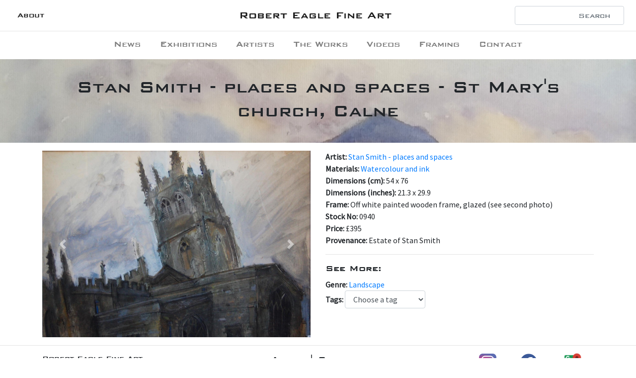

--- FILE ---
content_type: text/html; charset=UTF-8
request_url: https://www.roberteaglefineart2.co.uk/paintings/0940-st-mary's-church-calne-smith-stan.html
body_size: 3137
content:
<!DOCTYPE html>
<html lang="en">
  <head>
  <meta charset="UTF-8" />
  <meta name="viewport" content="width=device-width, initial-scale=1.0" />
  <meta http-equiv="X-UA-Compatible" content="ie=edge" /><!-- Begin Jekyll SEO tag v2.8.0 -->
<title>St Mary’s church, Calne | Robert Eagle Fine Art</title>
<meta name="generator" content="Jekyll v4.4.1" />
<meta property="og:title" content="St Mary’s church, Calne" />
<meta property="og:locale" content="en_US" />
<meta name="description" content="Stan Smith - places and spaces St Mary’s church, Calne" />
<meta property="og:description" content="Stan Smith - places and spaces St Mary’s church, Calne" />
<link rel="canonical" href="https://roberteaglefineart2.co.uk/paintings/0940-st-mary's-church-calne-smith-stan.html" />
<meta property="og:url" content="https://roberteaglefineart2.co.uk/paintings/0940-st-mary's-church-calne-smith-stan.html" />
<meta property="og:site_name" content="Robert Eagle Fine Art" />
<meta property="og:type" content="article" />
<meta property="article:published_time" content="2026-01-25T18:37:52+00:00" />
<meta name="twitter:card" content="summary" />
<meta property="twitter:title" content="St Mary’s church, Calne" />
<script type="application/ld+json">
{"@context":"https://schema.org","@type":"BlogPosting","dateModified":"2026-01-25T18:37:52+00:00","datePublished":"2026-01-25T18:37:52+00:00","description":"Stan Smith - places and spaces St Mary’s church, Calne","headline":"St Mary’s church, Calne","mainEntityOfPage":{"@type":"WebPage","@id":"https://roberteaglefineart2.co.uk/paintings/0940-st-mary's-church-calne-smith-stan.html"},"url":"https://roberteaglefineart2.co.uk/paintings/0940-st-mary's-church-calne-smith-stan.html"}</script>
<!-- End Jekyll SEO tag -->
<!-- stylesheets -->
  <link
    rel="preload"
    href="/assets/bank-gothic-med/adfd298e421945768d7bf13da3ee8a45.woff2"
    as="font"
    type="font/woff2"
    crossorigin
  />
  <link
    href="https://fonts.googleapis.com/css?family=Jomolhari|Lato|Source+Sans+Pro&display=swap"
    rel="stylesheet"
  />
  <link rel="stylesheet" href="/assets/css/main.css" />
  <link
    rel="stylesheet"
    href="/assets/css/bootstrap-slider.css"
  />
  <link
    rel="stylesheet"
    href="https://cdnjs.cloudflare.com/ajax/libs/font-awesome/5.11.2/css/all.min.css"
  />
  <link
    rel="stylesheet"
    href="/assets/css/magnific-popup.css"
  />
  <!-- javascripts -->
  <script src="/assets/vendor/jquery.min.js"></script>
  <script src="/assets/vendor/popper.min.js"></script>
  <script src="/assets/vendor/bootstrap.min.js"></script>
  <script src="https://cdnjs.cloudflare.com/ajax/libs/fuse.js/3.4.5/fuse.min.js"></script>
  <script src="/assets/vendor/bootstrap-slider.min.js"></script>
  <script src="/assets/vendor/jquery.magnific-popup.js"></script>
</head>

  <body>
    <header>
  <!-- <p
    class="mb-0 bank-gothic"
    style="text-align: center; color: orangered; font-size: 1.25rem;"
  >
    This website is in development. Our full catalogue can still be seen at
    <a style="text-decoration: underline;" href="https://roberteaglefineart.com"
      >roberteaglefineart.com</a
    >
  </p> -->
  <nav class="navbar navbar-expand-md navbar-light">
    <button
      class="navbar-toggler"
      type="button"
      data-toggle="collapse"
      data-target=".navbars"
    >
      <span class="navbar-toggler-icon"></span>
    </button>
    <div class="navbar-collapse collapse w-100 order-1 order-md-0 .navbars">
      <ul class="navbar-nav mr-auto">
        <li class="nav-item bank-gothic active">
          <a class='nav-link' href='/about'>About</a>
        </li>
      </ul>
    </div>
    <div class="ml-auto mx-md-auto order-0">
      <a
        class="navbar-brand bank-gothic mx-auto"
        style="font-size: 18pt;"
        href="\"
        >Robert Eagle Fine Art</a
      >
    </div>
    <div class="navbar-collapse collapse w-100 order-3 navbars">
      <form class="form-inline ml-auto mt-2 mt-md-0">
        <input
          id="search-form"
          class="form-control bank-gothic mr-sm-2 text-right"
          type="search"
          placeholder="Search"
        />
        <div class="source-sans text-right d-none" id="results"></div>
      </form>
    </div>
  </nav>

  <hr class="navbar-divider" />
  <nav
    class="navbar navbar-expand-md navbar-light py-1 mb-1 bg-white"
    id="menu"
  >
    <div class="navbar-collapse collapse navbars">
      <ul class="navbar-nav mx-auto">
        
        <li class="nav-item">
          <a class='nav-link bank-gothic ' href='https://www.roberteaglefineart.co.uk/news' style='font-size: 14pt;'>News</a
          >
        </li>
        
        <li class="nav-item">
          <a class='nav-link bank-gothic ' href='https://www.roberteaglefineart.co.uk/exhibitions' style='font-size: 14pt;'>Exhibitions</a
          >
        </li>
        
        <li class="nav-item">
          <a class='nav-link bank-gothic ' href='/artists' style='font-size: 14pt;'>Artists</a
          >
        </li>
        
        <li class="nav-item">
          <a class='nav-link bank-gothic ' href='/paintings' style='font-size: 14pt;'>The Works</a
          >
        </li>
        
        <li class="nav-item">
          <a class='nav-link bank-gothic ' href='https://www.roberteaglefineart.co.uk/videos' style='font-size: 14pt;'>Videos</a
          >
        </li>
        
        <li class="nav-item">
          <a class='nav-link bank-gothic ' href='https://www.roberteaglefineart.co.uk/framing' style='font-size: 14pt;'>Framing</a
          >
        </li>
        
        <li class="nav-item">
          <a class='nav-link bank-gothic ' href='/contact' style='font-size: 14pt;'>Contact</a
          >
        </li>
        
      </ul>
    </div>
  </nav>
</header>

<script>
  window.onscroll = function () {
    myFunction()
  }

  const navbar = document.getElementById('menu')
  let sticky = navbar.offsetTop

  function myFunction() {
    if (window.pageYOffset >= sticky) {
      navbar.classList.add('fixed-top')
    } else {
      navbar.classList.remove('fixed-top')
    }
  }
</script>
<script src="/assets/scripts/search.js"></script>

    <main>
      <div class="jumbotron jumbotron-fluid">
  <div class="container text-center">
    <h1>Stan Smith - places and spaces - St Mary's church, Calne</h1>
  </div>
</div>

<div class="container">
  <div class="row">
    <div class="col-md-6">
      <div
        id="carouselControls"
        class="carousel slide"
        data-ride="carousel"
        data-interval="false"
      >
        <div class="carousel-inner">
          
          <div
            class="carousel-item active lightbox-container"
          >
            <a href="/images/uploads/0940_st-marys-church-calne.jpeg"
              ><img src="/images/uploads/0940_st-marys-church-calne.jpeg" alt="" class="d-block w-100"
            /></a>
          </div>
          
          <div
            class="carousel-item  lightbox-container"
          >
            <a href="/images/uploads/0940_st-marys-church-calne_framed.jpg"
              ><img src="/images/uploads/0940_st-marys-church-calne_framed.jpg" alt="" class="d-block w-100"
            /></a>
          </div>
          
        </div>
         
        <a
          class="carousel-control-prev"
          href="#carouselControls"
          role="button"
          data-slide="prev"
        >
          <span class="carousel-control-prev-icon" aria-hidden="true"></span>
          <span class="sr-only">Previous</span>
        </a>
        <a
          class="carousel-control-next"
          href="#carouselControls"
          role="button"
          data-slide="next"
        >
          <span class="carousel-control-next-icon" aria-hidden="true"></span>
          <span class="sr-only">Next</span>
        </a>
        
      </div>
    </div>
    <div class="col-md-6" style="font-size: 12pt">
      <p>
        <strong>Artist: </strong>
          <a href='/artists/smith-stan-places-and-spaces'>Stan Smith - places and spaces</a
        ><br /> <strong>Materials: </strong
        ><a class='storedMaterial' href='/paintings'>Watercolour and ink</a
        ><br /><strong
          >Dimensions (cm):
        </strong>
        54 x 76<br /> <strong>Dimensions (inches): </strong> 21.3 x 29.9<br />   <strong
          >Frame:
        </strong>
        Off white painted wooden frame, glazed (see second photo)<br /> <strong
          >Stock No:
        </strong>
        0940<br /> <strong>Price: </strong> £395<br /> <strong>Provenance: </strong> Estate of Stan Smith<br />
      </p>
      <hr />
      <h5>See More:</h5>
      <p>
        <strong>Genre: </strong><a
          class="storedGenre"
          href="/paintings.html"
          href="#"
          >Landscape</a
        ><br />
        <span class="form-group">
          <strong>Tags: </strong>
          <select
            id="tag-select"
            class="form-control"
            id="sel1"
            style="display: inline-block; width: 30%; height: 50%"
          >
            <option>Choose a tag</option>
            
            <option>Wiltshire</option>
            
            <option>Churches</option>
            
          </select>
        </span>
      </p>
    </div>
  </div>
   
</div>

<script>
  $(document).ready(() => {
    $(".storedGenre").click(function () {
      sessionStorage.stored = $(this).text()
    })

    $("#tag-select").change(function (e) {
      let tag = $(this).find("option:selected").text()
      let array = ["tag", tag]
      sessionStorage.setItem("toFilter", JSON.stringify(array))
      window.location.href = "/paintings.html"
    })

    $(".storedMaterial").click(function () {
      let material = $(this).text()
      let array = ["material", material]
      sessionStorage.setItem("toFilter", JSON.stringify(array))
    })
  })
</script>

<script src="/assets/scripts/lightbox.js"></script>

    </main>
    <footer>
  <hr />
  <div class="container mb-2">
    <div class="row">
      <div class="col-md-3">
        <h5 class="bank-gothic" style="font-size: 12pt">
          Robert Eagle Fine Art
        </h5>
        <p style="font-size: 9pt">Copyright &copy; 2020<br /></p>
      </div>
      <div class="col-md-6">
        <h5 class="text-center">About | Contact</h5>
        <p style="font-size: 12pt">
          Robert Eagle Fine Art is devoted to the work of artists, especially British and Irish artists of the 20th century, who deserve wider recognition.
Working as an online gallery we aim to keep prices for our customers as affordable as possible. If you are interested in a work of art, please email us at info@roberteaglefineart.co.uk or call 020-8995-1884. You are also most welcome to visit and view for yourself in our home gallery in Chiswick at 15 Marlborough Road, London W4 4EU<br /><br />
          For a personal invitation please contact Robert Eagle on
          <a href="tel:+447966165169"
            >07966 165169</a
          >
          or email
          <a
            href="mailto:info@roberteaglefineart.co.uk"
            target="_blank"
            >info@roberteaglefineart.co.uk</a
          >
        </p>
      </div>
      <div class="col-md-3 d-flex justify-content-around align-items-start">
        <a href="https://www.instagram.com/roberteaglefineart/" target="_blank"
          ><img
            src="/assets/images/instagram.png"
            style="width: 35px"
        /></a>
        <a href="https://www.facebook.com/roberteaglefinearts/" target="_blank"
          ><i class="fab fa-facebook" style="color: #3b5998"></i
        ></a>
        <!-- <a
          href="https://www.artsy.net/robert-eagle-fine-art"
          target="_blank"
          style="position:relative; top: 2.7px;"
          ><img
            src="/assets/images/artsy-logo.png"
            style="width: 30px;"
        /></a> -->
        <a
          href="http://maps.google.com/?q=15 Marlborough Road, London W4 4EU"
          target="_blank"
          style="position: relative; top: -2px"
          ><img
            src="/assets/images/google-maps.png"
            style="width: 40px"
        /></a>
      </div>
    </div>
  </div>
</footer>


    <script src="https://unpkg.com/lazysizes@5.1.2/lazysizes.js"></script>
  </body>
</html>


--- FILE ---
content_type: application/javascript; charset=UTF-8
request_url: https://www.roberteaglefineart2.co.uk/assets/scripts/search.js
body_size: 14334
content:
let posts = [
  
]

let paintings = [
  
  {
    "title": "Red Dahlias",
    "category": "Paintings",
    "stock_no": "0001",
    "url": "/paintings/0001-red-dahlias-rolt-david.html"
  }
  ,
  
  {
    "title": "Deckchair, Cap Ferrat",
    "category": "Paintings",
    "stock_no": "0002",
    "url": "/paintings/0002-deckchair-cap-ferrat-rolt-david.html"
  }
  ,
  
  {
    "title": "Winter treescape",
    "category": "Paintings",
    "stock_no": "0005",
    "url": "/paintings/0005-winter-treescape-rolt-david.html"
  }
  ,
  
  {
    "title": "Windswept tree, South of France",
    "category": "Paintings",
    "stock_no": "0006",
    "url": "/paintings/0006-windswept-tree-south-of-france-rolt-david.html"
  }
  ,
  
  {
    "title": "Late afternoon treescape",
    "category": "Paintings",
    "stock_no": "0007",
    "url": "/paintings/0007-late-afternoon-treescape-limited-edition-rolt-david.html"
  }
  ,
  
  {
    "title": "Late afternoon treescape (limited edition)",
    "category": "Paintings",
    "stock_no": "0007PR",
    "url": "/paintings/0007pr-late-afternoon-treescape-(limited-edition)-rolt-david.html"
  }
  ,
  
  {
    "title": "Young woman viewed from three different angles (aka Sisters)",
    "category": "Paintings",
    "stock_no": "0008",
    "url": "/paintings/0008-young-woman-viewed-from-three-different-angles-(aka-sisters)-rolt-david.html"
  }
  ,
  
  {
    "title": "Farmhouse in the valley",
    "category": "Paintings",
    "stock_no": "0010",
    "url": "/paintings/0010-valley-farmhouse-south-of-france-rolt-david.html"
  }
  ,
  
  {
    "title": "Corsica beach",
    "category": "Paintings",
    "stock_no": "0011",
    "url": "/paintings/0011-corsica-beach-rolt-david.html"
  }
  ,
  
  {
    "title": "Mountain treescape, South of France",
    "category": "Paintings",
    "stock_no": "0013",
    "url": "/paintings/0013-mountain-treescape-south-of-france-rolt-david.html"
  }
  ,
  
  {
    "title": "Woodland avenue, Provence",
    "category": "Paintings",
    "stock_no": "0014",
    "url": "/paintings/0014-woodland-avenue-provence-rolt-david.html"
  }
  ,
  
  {
    "title": "Woodland Avenue (limited edition)",
    "category": "Paintings",
    "stock_no": "0014PR",
    "url": "/paintings/0014pr-woodland-avenue-(limited-edition)-rolt-david.html"
  }
  ,
  
  {
    "title": "Mountain treescape II, South of France",
    "category": "Paintings",
    "stock_no": "0015",
    "url": "/paintings/0015-mountain-treescape-ii-south-of-france-rolt-david.html"
  }
  ,
  
  {
    "title": "Rocks and waves",
    "category": "Paintings",
    "stock_no": "0016",
    "url": "/paintings/0016-rocks-and-waves-rolt-david.html"
  }
  ,
  
  {
    "title": "Stormy treescape",
    "category": "Paintings",
    "stock_no": "0017",
    "url": "/paintings/0017-stormy-treescape-rolt-david.html"
  }
  ,
  
  {
    "title": "Clouds and trees",
    "category": "Paintings",
    "stock_no": "0018",
    "url": "/paintings/0018-clouds-and-trees-rolt-david.html"
  }
  ,
  
  {
    "title": "Farm in Provence",
    "category": "Paintings",
    "stock_no": "0020",
    "url": "/paintings/0020-farm-in-provence-rolt-david.html"
  }
  ,
  
  {
    "title": "Woman in a blue dress",
    "category": "Paintings",
    "stock_no": "0021",
    "url": "/paintings/0021-woman-in-a-blue-dress-david-rolt-portraits.html"
  }
  ,
  
  {
    "title": "Mel, the Titanic captain's daughter",
    "category": "Paintings",
    "stock_no": "0023",
    "url": "/paintings/0023-mel-the-titanic-captain's-daughter-rolt-david.html"
  }
  ,
  
  {
    "title": "Portrait of an actress in costume (aka Lady in a fur hat)",
    "category": "Paintings",
    "stock_no": "0024",
    "url": "/paintings/0024-lady-in-a-fur-hat-rolt-david.html"
  }
  ,
  
  {
    "title": "Summer elm",
    "category": "Paintings",
    "stock_no": "0026",
    "url": "/paintings/0026-summer-elm-rolt-david.html"
  }
  ,
  
  {
    "title": "Provencal treescape",
    "category": "Paintings",
    "stock_no": "0028",
    "url": "/paintings/0028-provence-treescape-rolt-david.html"
  }
  ,
  
  {
    "title": "Rocky shore",
    "category": "Paintings",
    "stock_no": "0029",
    "url": "/paintings/0029-rocky-shore-rolt-david.html"
  }
  ,
  
  {
    "title": "Elm in summer",
    "category": "Paintings",
    "stock_no": "0032",
    "url": "/paintings/0032-elm-in-summer-rolt-david.html"
  }
  ,
  
  {
    "title": "Olive grove, South of France",
    "category": "Paintings",
    "stock_no": "0033",
    "url": "/paintings/0033-olive-grove-south-of-france-rolt-david.html"
  }
  ,
  
  {
    "title": "Self portrait 1973",
    "category": "Paintings",
    "stock_no": "0034",
    "url": "/paintings/0034-self-portrait-1973-rolt-david.html"
  }
  ,
  
  {
    "title": "Gentleman in white tie",
    "category": "Paintings",
    "stock_no": "0036",
    "url": "/paintings/0036-gentleman-in-white-tie-rolt-david.html"
  }
  ,
  
  {
    "title": "Treescape, Ireland 1950s",
    "category": "Paintings",
    "stock_no": "0037",
    "url": "/paintings/0037-treescape-ireland-1950s-rolt-david.html"
  }
  ,
  
  {
    "title": "Delphiniums",
    "category": "Paintings",
    "stock_no": "0039",
    "url": "/paintings/0039-delphiniums-rolt-david.html"
  }
  ,
  
  {
    "title": "Trees by the road, Co Mayo",
    "category": "Paintings",
    "stock_no": "0040",
    "url": "/paintings/0040-trees-by-the-road-co-mayo-rolt-david.html"
  }
  ,
  
  {
    "title": "Hamlet by the bay",
    "category": "Paintings",
    "stock_no": "0041",
    "url": "/paintings/0041-hamlet-by-the-bay-rolt-david.html"
  }
  ,
  
  {
    "title": "Magnolias",
    "category": "Paintings",
    "stock_no": "0042",
    "url": "/paintings/0042-magnolias-rolt-david.html"
  }
  ,
  
  {
    "title": "Dawn treescape",
    "category": "Paintings",
    "stock_no": "0043",
    "url": "/paintings/0043-dawn-treescape-rolt-david.html"
  }
  ,
  
  {
    "title": "White rose",
    "category": "Paintings",
    "stock_no": "0044",
    "url": "/paintings/0044-roses-rolt-david.html"
  }
  ,
  
  {
    "title": "Chemin d'arbres",
    "category": "Paintings",
    "stock_no": "0045",
    "url": "/paintings/0045-chemin-d'arbres-rolt-david.html"
  }
  ,
  
  {
    "title": "Treescape, Fresden",
    "category": "Paintings",
    "stock_no": "0046",
    "url": "/paintings/0046-treescape-fresden-rolt-david.html"
  }
  ,
  
  {
    "title": "Cap Ferrat  the sea from St Hospice",
    "category": "Paintings",
    "stock_no": "0049",
    "url": "/paintings/0049-cap-ferrat--the-sea-from-st-hospice-rolt-david.html"
  }
  ,
  
  {
    "title": "Queen Anne house",
    "category": "Paintings",
    "stock_no": "0050",
    "url": "/paintings/0050-queen-anne-house-david-rolt-a-sense-of-place.html"
  }
  ,
  
  {
    "title": "Cap Ferrat  the sea from St Hospice II",
    "category": "Paintings",
    "stock_no": "0051",
    "url": "/paintings/0051-cap-ferrat--the-sea-from-st-hospice-ii-rolt-david.html"
  }
  ,
  
  {
    "title": "View of Leafield",
    "category": "Paintings",
    "stock_no": "0052",
    "url": "/paintings/0052-view-of-leafield-rolt-david.html"
  }
  ,
  
  {
    "title": "Winter in Essex",
    "category": "Paintings",
    "stock_no": "0053",
    "url": "/paintings/0053-winter-in-essex-rolt-david.html"
  }
  ,
  
  {
    "title": "Double treescape",
    "category": "Paintings",
    "stock_no": "0055",
    "url": "/paintings/0055-double-treescape-rolt-david.html"
  }
  ,
  
  {
    "title": "Country garden",
    "category": "Paintings",
    "stock_no": "0056",
    "url": "/paintings/0056-country-garden-rolt-david.html"
  }
  ,
  
  {
    "title": "English country house (Culham Court)",
    "category": "Paintings",
    "stock_no": "0058",
    "url": "/paintings/0058-english-country-house-culham-court-david-rolt-a-sense-of-place.html"
  }
  ,
  
  {
    "title": "Ghostly treescape",
    "category": "Paintings",
    "stock_no": "0060",
    "url": "/paintings/0060-ghostly-treescape-rolt-david.html"
  }
  ,
  
  {
    "title": "Minnie  the artist's wife",
    "category": "Paintings",
    "stock_no": "0062",
    "url": "/paintings/0062-minnie--the-artist's-wife-rolt-david.html"
  }
  ,
  
  {
    "title": "Boy in a red striped shirt",
    "category": "Paintings",
    "stock_no": "0064",
    "url": "/paintings/0064-boy-in-a-red-striped-shirt-david-rolt-portraits.html"
  }
  ,
  
  {
    "title": "Avenue at St Remy",
    "category": "Paintings",
    "stock_no": "0066",
    "url": "/paintings/0066-avenue-at-st-remy-rolt-david.html"
  }
  ,
  
  {
    "title": "Brown/blue landscape",
    "category": "Paintings",
    "stock_no": "0068",
    "url": "/paintings/0068-brownblue-landscape-rolt-david.html"
  }
  ,
  
  {
    "title": "The mountain and the bay, Co. Mayo",
    "category": "Paintings",
    "stock_no": "0069",
    "url": "/paintings/0069-the-mountain-and-the-bay-co-mayo-rolt-david.html"
  }
  ,
  
  {
    "title": "Terling church, Essex",
    "category": "Paintings",
    "stock_no": "0070",
    "url": "/paintings/0070-church-spire-terling-essex-rolt-david.html"
  }
  ,
  
  {
    "title": "Leaning treescape  3",
    "category": "Paintings",
    "stock_no": "0075",
    "url": "/paintings/0075-leaning-treescape--3-rolt-david.html"
  }
  ,
  
  {
    "title": "Blasted tree",
    "category": "Paintings",
    "stock_no": "0078",
    "url": "/paintings/0078-blasted-tree-rolt-david.html"
  }
  ,
  
  {
    "title": "Leaning treescape  1",
    "category": "Paintings",
    "stock_no": "0080",
    "url": "/paintings/0080-leaning-treescape--1-rolt-david.html"
  }
  ,
  
  {
    "title": "Leaning treescape  2",
    "category": "Paintings",
    "stock_no": "0081",
    "url": "/paintings/0081-leaning-treescape--2-rolt-david.html"
  }
  ,
  
  {
    "title": "Winter flowers",
    "category": "Paintings",
    "stock_no": "0082",
    "url": "/paintings/0082-winter-flowers-rolt-david.html"
  }
  ,
  
  {
    "title": "Boy in a yellow jumper",
    "category": "Paintings",
    "stock_no": "0083",
    "url": "/paintings/0083-boy-in-a-yellow-jumper-david-rolt-portraits.html"
  }
  ,
  
  {
    "title": "Woman with a silk scarf",
    "category": "Paintings",
    "stock_no": "0084",
    "url": "/paintings/0084-portrait-of-a-lady-with-a-silk-scarf-david-rolt-portraits.html"
  }
  ,
  
  {
    "title": "Woman in red",
    "category": "Paintings",
    "stock_no": "0085",
    "url": "/paintings/0085-woman-in-red-rolt-david.html"
  }
  ,
  
  {
    "title": "Woman in grey",
    "category": "Paintings",
    "stock_no": "0086",
    "url": "/paintings/0086-lady-in-grey-rolt-david.html"
  }
  ,
  
  {
    "title": "Minnie reading",
    "category": "Paintings",
    "stock_no": "0087",
    "url": "/paintings/0087-minnie-reading-rolt-david.html"
  }
  ,
  
  {
    "title": "Los Gigantes",
    "category": "Paintings",
    "stock_no": "0089",
    "url": "/paintings/0089-los-gigantes-rolt-david.html"
  }
  ,
  
  {
    "title": "Lady wearing a blue jacket",
    "category": "Paintings",
    "stock_no": "0090",
    "url": "/paintings/0090-lady-wearing-a-blue-jacket-(mel)-rolt-david.html"
  }
  ,
  
  {
    "title": "Red Dawn treescape",
    "category": "Paintings",
    "stock_no": "0092",
    "url": "/paintings/0092-red-dawn-treescape-rolt-david.html"
  }
  ,
  
  {
    "title": "Leafy street in France",
    "category": "Paintings",
    "stock_no": "0093",
    "url": "/paintings/0093-leafy-street-france-rolt-david.html"
  }
  ,
  
  {
    "title": "Country garden with brook",
    "category": "Paintings",
    "stock_no": "0094",
    "url": "/paintings/0094-country-garden-with-brook-rolt-david.html"
  }
  ,
  
  {
    "title": "Misty morning, elm and saplings",
    "category": "Paintings",
    "stock_no": "0095",
    "url": "/paintings/0095-misty-morning-elm-and-saplings-rolt-david.html"
  }
  ,
  
  {
    "title": "Last of the elms",
    "category": "Paintings",
    "stock_no": "0099",
    "url": "/paintings/0099-elm-at-didmarton-rolt-david.html"
  }
  ,
  
  {
    "title": "Portrait of Irene Handl",
    "category": "Paintings",
    "stock_no": "0100",
    "url": "/paintings/0100-irene-handl-rolt-david.html"
  }
  ,
  
  {
    "title": "Portrait of Harold Nicolson",
    "category": "Paintings",
    "stock_no": "0101",
    "url": "/paintings/0101-portrait-of-harold-nicolson-rolt-david.html"
  }
  ,
  
  {
    "title": "Olive tree, South of France",
    "category": "Paintings",
    "stock_no": "0102",
    "url": "/paintings/0102-olive-tree-south-of-france-rolt-david.html"
  }
  ,
  
  {
    "title": "Autumn woods",
    "category": "Paintings",
    "stock_no": "0103",
    "url": "/paintings/0103-autumn-woods-rolt-david.html"
  }
  ,
  
  {
    "title": "House in the forest III",
    "category": "Paintings",
    "stock_no": "0105",
    "url": "/paintings/0105-house-in-the-forest-iii-rolt-david.html"
  }
  ,
  
  {
    "title": "Young woman in blue",
    "category": "Paintings",
    "stock_no": "0108",
    "url": "/paintings/0108-young-woman-in-blue-rolt-david.html"
  }
  ,
  
  {
    "title": "Wild woodland, Provence",
    "category": "Paintings",
    "stock_no": "0109",
    "url": "/paintings/0109-wild-woodland-provence-david-rolt-treescapes-and-seascapes.html"
  }
  ,
  
  {
    "title": "Chateau de Frucourt",
    "category": "Paintings",
    "stock_no": "0112",
    "url": "/paintings/0112-chateau-de-frucourt-rolt-david.html"
  }
  ,
  
  {
    "title": "Dovecote at Frucourt",
    "category": "Paintings",
    "stock_no": "0115",
    "url": "/paintings/0115-pigeonnier-at-frucourt-rolt-david.html"
  }
  ,
  
  {
    "title": "Chateau balcony",
    "category": "Paintings",
    "stock_no": "0116",
    "url": "/paintings/0116-chateau-balcony-david-rolt-a-sense-of-place.html"
  }
  ,
  
  {
    "title": "Apple blossom with blue cart",
    "category": "Paintings",
    "stock_no": "0119",
    "url": "/paintings/0119-apple-blossom-with-blue-cart-david-rolt-treescapes-and-seascapes.html"
  }
  ,
  
  {
    "title": "Normandy forest",
    "category": "Paintings",
    "stock_no": "0121",
    "url": "/paintings/0121-normandy-forest-rolt-david.html"
  }
  ,
  
  {
    "title": "Red Treescape  the ambassador's garden",
    "category": "Paintings",
    "stock_no": "0123",
    "url": "/paintings/0123-red-treescape--the-ambassador's-garden-rolt-david.html"
  }
  ,
  
  {
    "title": "Dawn over mountain II",
    "category": "Paintings",
    "stock_no": "0124",
    "url": "/paintings/0124-dawn-over-mountain-ii-rolt-david.html"
  }
  ,
  
  {
    "title": "Dawn over mountain III",
    "category": "Paintings",
    "stock_no": "0125",
    "url": "/paintings/0125-dawn-over-mountain-iii-rolt-david.html"
  }
  ,
  
  {
    "title": "Twin peaks, Ireland",
    "category": "Paintings",
    "stock_no": "0126",
    "url": "/paintings/0126-twin-peaks-ireland-rolt-david.html"
  }
  ,
  
  {
    "title": "Upland valley, West of Ireland",
    "category": "Paintings",
    "stock_no": "0127",
    "url": "/paintings/0127-upland-valley-west-of-ireland-rolt-david.html"
  }
  ,
  
  {
    "title": "Croagh Patrick, Ireland",
    "category": "Paintings",
    "stock_no": "0129",
    "url": "/paintings/0128-croagh-patrick-ireland-rolt-david.html"
  }
  ,
  
  {
    "title": "Croagh Patrick (i)",
    "category": "Paintings",
    "stock_no": "0128",
    "url": "/paintings/0129-croagh-patrick-i-rolt-david.html"
  }
  ,
  
  {
    "title": "Coloured treescape",
    "category": "Paintings",
    "stock_no": "0135",
    "url": "/paintings/0135-coloured-treescape-rolt-david.html"
  }
  ,
  
  {
    "title": "Rural landscape, sunrise",
    "category": "Paintings",
    "stock_no": "0136",
    "url": "/paintings/0136-rural-landscape-sunrise-rolt-david.html"
  }
  ,
  
  {
    "title": "The blue cart",
    "category": "Paintings",
    "stock_no": "0137",
    "url": "/paintings/0137-the-blue-cart-rolt-david.html"
  }
  ,
  
  {
    "title": "Autumn at Fresden",
    "category": "Paintings",
    "stock_no": "0138",
    "url": "/paintings/0138-autumn-at-fresden-rolt-david.html"
  }
  ,
  
  {
    "title": "Red willows III (Fresden)",
    "category": "Paintings",
    "stock_no": "0140",
    "url": "/paintings/0140-red-willows-iii-(fresden)-rolt-david.html"
  }
  ,
  
  {
    "title": "Crimson flowers",
    "category": "Paintings",
    "stock_no": "0141",
    "url": "/paintings/0141-crimson-flowers-rolt-david.html"
  }
  ,
  
  {
    "title": "Waves and clouds, Ireland",
    "category": "Paintings",
    "stock_no": "0143",
    "url": "/paintings/0143-waves-and-clouds-ireland-rolt-david.html"
  }
  ,
  
  {
    "title": "Newton Hall",
    "category": "Paintings",
    "stock_no": "0145",
    "url": "/paintings/0145-newton-hall-david-rolt-a-sense-of-place.html"
  }
  ,
  
  {
    "title": "Rolling country, fence poles",
    "category": "Paintings",
    "stock_no": "0149",
    "url": "/paintings/0149-rolling-country-fence-poles-rolt-david.html"
  }
  ,
  
  {
    "title": "Five elms",
    "category": "Paintings",
    "stock_no": "0153",
    "url": "/paintings/0153-five-elms-rolt-david.html"
  }
  ,
  
  {
    "title": "Twin elms",
    "category": "Paintings",
    "stock_no": "0156",
    "url": "/paintings/0156-twin-elms-rolt-david.html"
  }
  ,
  
  {
    "title": "Woodland avenue",
    "category": "Paintings",
    "stock_no": "0157",
    "url": "/paintings/0157-woodland-avenue-rolt-david.html"
  }
  ,
  
  {
    "title": "Wild Provencal treescape",
    "category": "Paintings",
    "stock_no": "0158",
    "url": "/paintings/0158-wide-provencal-treescape-rolt-david.html"
  }
  ,
  
  {
    "title": "Blue canopy",
    "category": "Paintings",
    "stock_no": "0159",
    "url": "/paintings/0159-blue-canopy-rolt-david.html"
  }
  ,
  
  {
    "title": "Forest, hills and sea",
    "category": "Paintings",
    "stock_no": "0160",
    "url": "/paintings/0160-forest-hills-and-sea-rolt-david.html"
  }
  ,
  
  {
    "title": "Provencal landscape II",
    "category": "Paintings",
    "stock_no": "0164",
    "url": "/paintings/0164-provencal-landscape-ii-rolt-david.html"
  }
  ,
  
  {
    "title": "Wild cornflowers",
    "category": "Paintings",
    "stock_no": "0166",
    "url": "/paintings/0166-wild-cornflowers-rolt-david.html"
  }
  ,
  
  {
    "title": "Woman in a red shirt",
    "category": "Paintings",
    "stock_no": "0173",
    "url": "/paintings/0173-woman-in-a-red-shirt-david-rolt-portraits.html"
  }
  ,
  
  {
    "title": "Woman in a brown jacket",
    "category": "Paintings",
    "stock_no": "0174",
    "url": "/paintings/0174-woman-in-a-brown-jacket-david-rolt-portraits.html"
  }
  ,
  
  {
    "title": "Portrait of a young woman",
    "category": "Paintings",
    "stock_no": "0182",
    "url": "/paintings/0182-portrait-of-a-young-woman-david-rolt-portraits.html"
  }
  ,
  
  {
    "title": "Lady with black dress and jewellery",
    "category": "Paintings",
    "stock_no": "0186",
    "url": "/paintings/0186-lady-with-black-dress-and-jewellery-david-rolt-portraits.html"
  }
  ,
  
  {
    "title": "Portrait of formidable lady",
    "category": "Paintings",
    "stock_no": "0188",
    "url": "/paintings/0188-portrait-of-formidable-lady-rolt-david.html"
  }
  ,
  
  {
    "title": "Autumn fields and sky, Oxfordshire",
    "category": "Paintings",
    "stock_no": "0189",
    "url": "/paintings/0189-autumn-fields-and-sky-oxfordshire-rolt-david.html"
  }
  ,
  
  {
    "title": "Rural landscape, dawn",
    "category": "Paintings",
    "stock_no": "0192",
    "url": "/paintings/0192-rural-landscape-dawn-rolt-david.html"
  }
  ,
  
  {
    "title": "Clew Bay",
    "category": "Paintings",
    "stock_no": "0195",
    "url": "/paintings/0195-clew-bay-rolt-david.html"
  }
  ,
  
  {
    "title": "Autumn fields",
    "category": "Paintings",
    "stock_no": "0196",
    "url": "/paintings/0196-autumn-fields-david-rolt-a-sense-of-place.html"
  }
  ,
  
  {
    "title": "Blue treescape",
    "category": "Paintings",
    "stock_no": "0198",
    "url": "/paintings/0198-blue-treescape-rolt-david.html"
  }
  ,
  
  {
    "title": "Kites over Twickenham",
    "category": "Paintings",
    "stock_no": "0200",
    "url": "/paintings/0200-kites-over-twickenham-smith-stan.html"
  }
  ,
  
  {
    "title": "Still life with spoons",
    "category": "Paintings",
    "stock_no": "0201",
    "url": "/paintings/0201-still-life-with-spoons-smith-stan.html"
  }
  ,
  
  {
    "title": "Triple Image",
    "category": "Paintings",
    "stock_no": "0202",
    "url": "/paintings/0202-triple-image-smith-stan.html"
  }
  ,
  
  {
    "title": "Knickers and sandals",
    "category": "Paintings",
    "stock_no": "0203",
    "url": "/paintings/0203-knickers-and-sandals-smith-stan.html"
  }
  ,
  
  {
    "title": "Red skirt, blue shoes",
    "category": "Paintings",
    "stock_no": "0204",
    "url": "/paintings/0204-red-skirt-blue-shoes-smith-stan.html"
  }
  ,
  
  {
    "title": "Icon (seated blonde nude)",
    "category": "Paintings",
    "stock_no": "0205",
    "url": "/paintings/0205-icon-(seated-blonde-nude)-smith-stan.html"
  }
  ,
  
  {
    "title": "Apres-midi a Montmartre",
    "category": "Paintings",
    "stock_no": "0206",
    "url": "/paintings/0206-apresmidi-a-montmartre-smith-stan.html"
  }
  ,
  
  {
    "title": "Summer in Oxfordshire",
    "category": "Paintings",
    "stock_no": "0207",
    "url": "/paintings/0207-summer-in-oxford-smith-stan.html"
  }
  ,
  
  {
    "title": "Yellow blind",
    "category": "Paintings",
    "stock_no": "0209",
    "url": "/paintings/0209-yellow-blind-smith-stan.html"
  }
  ,
  
  {
    "title": "Girl on a train (homage to Augustus Egg)",
    "category": "Paintings",
    "stock_no": "0210",
    "url": "/paintings/0210-girl-on-a-train-(homage-to-augustus-egg)-smith-stan.html"
  }
  ,
  
  {
    "title": "Waterfall with two figures",
    "category": "Paintings",
    "stock_no": "0223",
    "url": "/paintings/0223-waterfall-with-two-figures-stan-smith.html"
  }
  ,
  
  {
    "title": "Steam and cream",
    "category": "Paintings",
    "stock_no": "0224",
    "url": "/paintings/0224-steam-and-cream-stan-smith-the-human-figure.html"
  }
  ,
  
  {
    "title": "Morning glory",
    "category": "Paintings",
    "stock_no": "0231",
    "url": "/paintings/0231-new-day-stan-smith-the-human-figure.html"
  }
  ,
  
  {
    "title": "Waterfall (study)",
    "category": "Paintings",
    "stock_no": "0232",
    "url": "/paintings/0232-waterfall-(study)-smith-stan.html"
  }
  ,
  
  {
    "title": "Dominique (blue)",
    "category": "Paintings",
    "stock_no": "0233",
    "url": "/paintings/0233-dominique-(blue)-smith-stan.html"
  }
  ,
  
  {
    "title": "Dominique (green)",
    "category": "Paintings",
    "stock_no": "0234",
    "url": "/paintings/0234-dominique-(green)-smith-stan.html"
  }
  ,
  
  {
    "title": "Tiger lillies",
    "category": "Paintings",
    "stock_no": "0235",
    "url": "/paintings/0235-tiger-lillies-smith-stan-illustrations-sketches-etc.html"
  }
  ,
  
  {
    "title": "Cock",
    "category": "Paintings",
    "stock_no": "0236",
    "url": "/paintings/0236-cock-smith-stan.html"
  }
  ,
  
  {
    "title": "Study for Yellow Blind ",
    "category": "Paintings",
    "stock_no": "0237",
    "url": "/paintings/0237-yellow-blind-study-smith-stan.html"
  }
  ,
  
  {
    "title": "Here comes Santa Claus",
    "category": "Paintings",
    "stock_no": "0238",
    "url": "/paintings/0238-saucy-santa-smith-stan.html"
  }
  ,
  
  {
    "title": "Venice, gondola",
    "category": "Paintings",
    "stock_no": "0239",
    "url": "/paintings/0239-venice-gondola-smith-stan.html"
  }
  ,
  
  {
    "title": "Cherry blossom",
    "category": "Paintings",
    "stock_no": "0241",
    "url": "/paintings/0241-cherry-blossom-smith-stan.html"
  }
  ,
  
  {
    "title": "Gardening",
    "category": "Paintings",
    "stock_no": "0242",
    "url": "/paintings/0242-gardening-smith-stan.html"
  }
  ,
  
  {
    "title": "Venice Grand Canal and Duomo",
    "category": "Paintings",
    "stock_no": "0243",
    "url": "/paintings/0243-venice-grand-canal-and-duomo-smith-stan.html"
  }
  ,
  
  {
    "title": "Making a splash",
    "category": "Paintings",
    "stock_no": "0244",
    "url": "/paintings/0244-making-a-splash-smith-stan.html"
  }
  ,
  
  {
    "title": "Waterfall (study) No.2",
    "category": "Paintings",
    "stock_no": "0245",
    "url": "/paintings/0245-waterfall-(study)-no.2-smith-stan.html"
  }
  ,
  
  {
    "title": "Venice Rialto bridge at night",
    "category": "Paintings",
    "stock_no": "0246",
    "url": "/paintings/0246-venice-rialto-bridge-at-night-smith-stan.html"
  }
  ,
  
  {
    "title": "Gondola, Venice",
    "category": "Paintings",
    "stock_no": "0248",
    "url": "/paintings/0248-gondola-venice-smith-stan.html"
  }
  ,
  
  {
    "title": "Morning bath",
    "category": "Paintings",
    "stock_no": "0249",
    "url": "/paintings/0249-morning-bath-smith-stan-1.html"
  }
  ,
  
  {
    "title": "Morning bath",
    "category": "Paintings",
    "stock_no": "0249",
    "url": "/paintings/0249-morning-bath-smith-stan.html"
  }
  ,
  
  {
    "title": "Oak tree, Twickenham",
    "category": "Paintings",
    "stock_no": "0250",
    "url": "/paintings/0250-oak-tree-twickenham-smith-stan.html"
  }
  ,
  
  {
    "title": "Thames riverside, Twickenham",
    "category": "Paintings",
    "stock_no": "0252",
    "url": "/paintings/0252-thames-riverside-twickenham-smith-stan.html"
  }
  ,
  
  {
    "title": "Pagoda, Kew Gardens",
    "category": "Paintings",
    "stock_no": "0253",
    "url": "/paintings/0253-pagoda-kew-gardens-smith-stan.html"
  }
  ,
  
  {
    "title": "Two figures, two movements",
    "category": "Paintings",
    "stock_no": "0255 ABR",
    "url": "/paintings/0255abr-two-figures-two-movements-chelsea-arts-club.html"
  }
  ,
  
  {
    "title": "Transparent things, Scotland 1991 by Niel Bally",
    "category": "Paintings",
    "stock_no": "0255 BAL",
    "url": "/paintings/0255bal-transparent-things-scotland-1991-by-niel-bally-bally-niel.html"
  }
  ,
  
  {
    "title": "Blue flames",
    "category": "Paintings",
    "stock_no": "0255 CLU",
    "url": "/paintings/0255clu-blue-flames-chelsea-arts-club.html"
  }
  ,
  
  {
    "title": "Golden Glows the New Found Day",
    "category": "Paintings",
    "stock_no": "0255 MART",
    "url": "/paintings/0255mart-golden-glows-the-new-found-day-martin-barry.html"
  }
  ,
  
  {
    "title": "Corinthian Strip",
    "category": "Paintings",
    "stock_no": "1370 Smith",
    "url": "/paintings/0255smi-corinthian-strip-smith-stan.html"
  }
  ,
  
  {
    "title": "Chessboard",
    "category": "Paintings",
    "stock_no": "0256",
    "url": "/paintings/0256-chessboard-smith-stan.html"
  }
  ,
  
  {
    "title": "Double self portrait",
    "category": "Paintings",
    "stock_no": "0257",
    "url": "/paintings/0257-double-self-portrait-smith-stan.html"
  }
  ,
  
  {
    "title": "Striplight",
    "category": "Paintings",
    "stock_no": "0261",
    "url": "/paintings/0261-striplight-smith-stan.html"
  }
  ,
  
  {
    "title": "In Falmouth garden",
    "category": "Paintings",
    "stock_no": "0262",
    "url": "/paintings/0262-in-falmouth-garden-smith-stan.html"
  }
  ,
  
  {
    "title": "Bussana beauty 3",
    "category": "Paintings",
    "stock_no": "0263",
    "url": "/paintings/0263-bussana-beauty-3-smith-stan.html"
  }
  ,
  
  {
    "title": "Torrente Argentina Reflection",
    "category": "Paintings",
    "stock_no": "0265",
    "url": "/paintings/0265-torrente-argentina-reflection-smith-stan.html"
  }
  ,
  
  {
    "title": "Rock pool",
    "category": "Paintings",
    "stock_no": "0266",
    "url": "/paintings/0266-rock-pool-smith-stan.html"
  }
  ,
  
  {
    "title": "Self Portrait",
    "category": "Paintings",
    "stock_no": "0267",
    "url": "/paintings/0267-self-portrait-smith-stan.html"
  }
  ,
  
  {
    "title": "Stan Smith and Ruskin, by Michael Vaughan",
    "category": "Paintings",
    "stock_no": "0268",
    "url": "/paintings/0268-stan-smith-and-ruskin-by-michael-vaughan-works-by-other-artists.html"
  }
  ,
  
  {
    "title": "Upskirt (limited edition)",
    "category": "Paintings",
    "stock_no": "0269PR",
    "url": "/paintings/0269pr-upskirt--a-brand-new-limited-edition-smith-stan.html"
  }
  ,
  
  {
    "title": "Self portrait  a bit tight",
    "category": "Paintings",
    "stock_no": "0270",
    "url": "/paintings/0270-self-portrait--a-bit-tight-smith-stan.html"
  }
  ,
  
  {
    "title": "Yellow flower",
    "category": "Paintings",
    "stock_no": "0272",
    "url": "/paintings/0272-yellow-flower-smith-stan.html"
  }
  ,
  
  {
    "title": "Daisies on red ground",
    "category": "Paintings",
    "stock_no": "0273",
    "url": "/paintings/0273-daisies-on-red-ground-smith-stan.html"
  }
  ,
  
  {
    "title": "Breaking waves, Co. Mayo",
    "category": "Paintings",
    "stock_no": "0274",
    "url": "/paintings/0274-breaking-waves-co.-mayo-smith-stan.html"
  }
  ,
  
  {
    "title": "Collage garden",
    "category": "Paintings",
    "stock_no": "0275",
    "url": "/paintings/0275-collage-garden-smith-stan.html"
  }
  ,
  
  {
    "title": "Three views of an elephant",
    "category": "Paintings",
    "stock_no": "0276",
    "url": "/paintings/0276-elephant-smith-stan.html"
  }
  ,
  
  {
    "title": "French interior (nude study)",
    "category": "Paintings",
    "stock_no": "0277",
    "url": "/paintings/0277-french-interior-(nude-study)-smith-stan.html"
  }
  ,
  
  {
    "title": "French interior (nude study)",
    "category": "Paintings",
    "stock_no": "0277",
    "url": "/paintings/0277-french-interior-nude-study-stan-smith-the-human-figure.html"
  }
  ,
  
  {
    "title": "Italian splash (two figures)",
    "category": "Paintings",
    "stock_no": "0278",
    "url": "/paintings/0278-italian-splash-two-figures-stan-smith-the-human-figure.html"
  }
  ,
  
  {
    "title": "Italian splash (single figure)",
    "category": "Paintings",
    "stock_no": "0279",
    "url": "/paintings/0279-italian-splash-(single-figure)-smith-stan.html"
  }
  ,
  
  {
    "title": "Bushey park",
    "category": "Paintings",
    "stock_no": "0281",
    "url": "/paintings/0281-bushey-park-smith-stan.html"
  }
  ,
  
  {
    "title": "Morning in Paris",
    "category": "Paintings",
    "stock_no": "0285",
    "url": "/paintings/0285-morning-in-paris-smith-stan.html"
  }
  ,
  
  {
    "title": "Two chairs",
    "category": "Paintings",
    "stock_no": "0287",
    "url": "/paintings/0287-two-chairs-smith-stan.html"
  }
  ,
  
  {
    "title": "Twickenham quayside",
    "category": "Paintings",
    "stock_no": "0288",
    "url": "/paintings/0288-twickenham-quayside-smith-stan.html"
  }
  ,
  
  {
    "title": "Cliffs at Downpatrick, Co Mayo",
    "category": "Paintings",
    "stock_no": "0290",
    "url": "/paintings/0290-downpatrick-co-mayo-smith-stan.html"
  }
  ,
  
  {
    "title": "Riding on the shore",
    "category": "Paintings",
    "stock_no": "0292",
    "url": "/paintings/0292-riding-on-the-shore-smith-stan.html"
  }
  ,
  
  {
    "title": "Gorge",
    "category": "Paintings",
    "stock_no": "0293",
    "url": "/paintings/0293-gorge-smith-stan.html"
  }
  ,
  
  {
    "title": "Jug on black ground",
    "category": "Paintings",
    "stock_no": "0294",
    "url": "/paintings/0294-jug-on-black-ground-smith-stan.html"
  }
  ,
  
  {
    "title": "Jug on red ground",
    "category": "Paintings",
    "stock_no": "0295",
    "url": "/paintings/0295-jug-on-red-ground-smith-stan.html"
  }
  ,
  
  {
    "title": "Eagle",
    "category": "Paintings",
    "stock_no": "0298",
    "url": "/paintings/0298-eagle-smith-stan.html"
  }
  ,
  
  {
    "title": "Llama",
    "category": "Paintings",
    "stock_no": "0299",
    "url": "/paintings/0299-llama-smith-stan.html"
  }
  ,
  
  {
    "title": "Duffel coat on a hook",
    "category": "Paintings",
    "stock_no": "0353",
    "url": "/paintings/0353-duffel-coat-on-a-hook-smith-stan-illustrations-sketches-etc.html"
  }
  ,
  
  {
    "title": "Tying up the hair",
    "category": "Paintings",
    "stock_no": "0365",
    "url": "/paintings/0365-tying-up-the-hair-stan-smith.html"
  }
  ,
  
  {
    "title": "Blue camisole",
    "category": "Paintings",
    "stock_no": "0367",
    "url": "/paintings/0367-blue-camisole-stan-smith-the-human-figure.html"
  }
  ,
  
  {
    "title": "The Soloist",
    "category": "Paintings",
    "stock_no": "0374",
    "url": "/paintings/0374-the-soloist-stan-smith-the-human-figure.html"
  }
  ,
  
  {
    "title": "Kick",
    "category": "Paintings",
    "stock_no": "0376",
    "url": "/paintings/0376-kick-smith-stan.html"
  }
  ,
  
  {
    "title": "Deckchairs",
    "category": "Paintings",
    "stock_no": "0377",
    "url": "/paintings/0377-deckchairs-smith-stan.html"
  }
  ,
  
  {
    "title": "Cherry red",
    "category": "Paintings",
    "stock_no": "0379",
    "url": "/paintings/0379-cherry-red-smith-stan.html"
  }
  ,
  
  {
    "title": "Cherry red",
    "category": "Paintings",
    "stock_no": "0379",
    "url": "/paintings/0379-cherry-red-stan-smith-the-human-figure.html"
  }
  ,
  
  {
    "title": "Cyclist",
    "category": "Paintings",
    "stock_no": "0380",
    "url": "/paintings/0380-cyclist-smith-stan.html"
  }
  ,
  
  {
    "title": "Long model, cold toes",
    "category": "Paintings",
    "stock_no": "0381",
    "url": "/paintings/0381-long-model-cold-toes-smith-stan.html"
  }
  ,
  
  {
    "title": "Pretty in pink",
    "category": "Paintings",
    "stock_no": "0382",
    "url": "/paintings/0382-pretty-in-pink-smith-stan.html"
  }
  ,
  
  {
    "title": "Indian rug",
    "category": "Paintings",
    "stock_no": "0383",
    "url": "/paintings/0383-indian-rug-smith-stan.html"
  }
  ,
  
  {
    "title": "Red head",
    "category": "Paintings",
    "stock_no": "0384",
    "url": "/paintings/0384-red-head-smith-stan.html"
  }
  ,
  
  {
    "title": "Venetian splash",
    "category": "Paintings",
    "stock_no": "0385",
    "url": "/paintings/0385-venetian-splash-smith-stan.html"
  }
  ,
  
  {
    "title": "Blue/pink nude",
    "category": "Paintings",
    "stock_no": "0386",
    "url": "/paintings/0386-bluepink-nude-smith-stan.html"
  }
  ,
  
  {
    "title": "Window in Bussana Vecchia",
    "category": "Paintings",
    "stock_no": "0387",
    "url": "/paintings/0387-window-in-bussana-vecchia-smith-stan.html"
  }
  ,
  
  {
    "title": "Swimmer",
    "category": "Paintings",
    "stock_no": "0388",
    "url": "/paintings/0388-swimmer-smith-stan.html"
  }
  ,
  
  {
    "title": "Girl by a window",
    "category": "Paintings",
    "stock_no": "0389",
    "url": "/paintings/0389-girl-by-a-window-smith-stan.html"
  }
  ,
  
  {
    "title": "Green blind",
    "category": "Paintings",
    "stock_no": "0391",
    "url": "/paintings/0391-green-blind-smith-stan.html"
  }
  ,
  
  {
    "title": "Colours of Burano",
    "category": "Paintings",
    "stock_no": "0392",
    "url": "/paintings/0392-colours-of-burano-smith-stan.html"
  }
  ,
  
  {
    "title": "Across the river",
    "category": "Paintings",
    "stock_no": "0393",
    "url": "/paintings/0393-across-the-river-smith-stan.html"
  }
  ,
  
  {
    "title": "Bamboo light",
    "category": "Paintings",
    "stock_no": "0394",
    "url": "/paintings/0394-bamboo-light-smith-stan.html"
  }
  ,
  
  {
    "title": "Crouching girl",
    "category": "Paintings",
    "stock_no": "0395",
    "url": "/paintings/0395-crouching-girl-smith-stan.html"
  }
  ,
  
  {
    "title": "Bamboo light (female figure sitting on the floor)",
    "category": "Paintings",
    "stock_no": "0396",
    "url": "/paintings/0396-bamboo-light-(girl-on-floor)-smith-stan.html"
  }
  ,
  
  {
    "title": "Chaise longue, two figures",
    "category": "Paintings",
    "stock_no": "0397",
    "url": "/paintings/0397-chaise-longue-two-figures-smith-stan.html"
  }
  ,
  
  {
    "title": "Still life on red ground",
    "category": "Paintings",
    "stock_no": "0398",
    "url": "/paintings/0398-still-life-on-red-ground-smith-stan.html"
  }
  ,
  
  {
    "title": "Nadia in red",
    "category": "Paintings",
    "stock_no": "0399",
    "url": "/paintings/0399-nadia-in-red-smith-stan.html"
  }
  ,
  
  {
    "title": "The Yawn",
    "category": "Paintings",
    "stock_no": "0400",
    "url": "/paintings/0400-the-yawn-smith-stan.html"
  }
  ,
  
  {
    "title": "Split light",
    "category": "Paintings",
    "stock_no": "0401",
    "url": "/paintings/0401-split-light-stan-smith.html"
  }
  ,
  
  {
    "title": "On reflection",
    "category": "Paintings",
    "stock_no": "0402",
    "url": "/paintings/0402-on-reflection-smith-stan.html"
  }
  ,
  
  {
    "title": "Autumn Trees",
    "category": "Paintings",
    "stock_no": "0405",
    "url": "/paintings/0405-autumn-trees-smith-stan.html"
  }
  ,
  
  {
    "title": "Spring Trees",
    "category": "Paintings",
    "stock_no": "0406",
    "url": "/paintings/0406-spring-trees-smith-stan.html"
  }
  ,
  
  {
    "title": "Sleeping nude",
    "category": "Paintings",
    "stock_no": "0410",
    "url": "/paintings/0410-sleeping-nude-smith-stan.html"
  }
  ,
  
  {
    "title": "Linda",
    "category": "Paintings",
    "stock_no": "0411",
    "url": "/paintings/0411-linda-smith-stan.html"
  }
  ,
  
  {
    "title": "Two children bathing",
    "category": "Paintings",
    "stock_no": "0412",
    "url": "/paintings/0412-two-nudes-in-water-smith-stan.html"
  }
  ,
  
  {
    "title": "Falmouth Garden Again",
    "category": "Paintings",
    "stock_no": "0415",
    "url": "/paintings/0415-falmouth-garden-again-smith-stan.html"
  }
  ,
  
  {
    "title": "Life Room",
    "category": "Paintings",
    "stock_no": "0417",
    "url": "/paintings/0417-life-room-smith-stan.html"
  }
  ,
  
  {
    "title": "Venice Sunset",
    "category": "Paintings",
    "stock_no": "0418",
    "url": "/paintings/0418-venice-sunset-smith-stan.html"
  }
  ,
  
  {
    "title": "Mother and young girl",
    "category": "Paintings",
    "stock_no": "0420",
    "url": "/paintings/0420-mother-and-young-girl-smith-stan.html"
  }
  ,
  
  {
    "title": "Waterfall Study",
    "category": "Paintings",
    "stock_no": "0423",
    "url": "/paintings/0423-waterfall-study-smith-stan.html"
  }
  ,
  
  {
    "title": "Three figures",
    "category": "Paintings",
    "stock_no": "0424",
    "url": "/paintings/0424-three-figures-smith-stan.html"
  }
  ,
  
  {
    "title": "Black stockings",
    "category": "Paintings",
    "stock_no": "0425",
    "url": "/paintings/0425-woman-with-stockings-smith-stan.html"
  }
  ,
  
  {
    "title": "Sitting at the table",
    "category": "Paintings",
    "stock_no": "0428",
    "url": "/paintings/0428-sitting-at-the-table-smith-stan.html"
  }
  ,
  
  {
    "title": "Jetty, Moray, Scotland",
    "category": "Paintings",
    "stock_no": "0429",
    "url": "/paintings/0429-jetty-moray-scotland-smith-stan.html"
  }
  ,
  
  {
    "title": "The Palm House",
    "category": "Paintings",
    "stock_no": "0435",
    "url": "/paintings/0435-the-palm-house-smith-stan.html"
  }
  ,
  
  {
    "title": "A window in Paris",
    "category": "Paintings",
    "stock_no": "0437",
    "url": "/paintings/0437-paris-nude-smith-stan.html"
  }
  ,
  
  {
    "title": "Pulling Thread",
    "category": "Paintings",
    "stock_no": "0441",
    "url": "/paintings/0441-pulling-thread-smith-stan.html"
  }
  ,
  
  {
    "title": "Stitching",
    "category": "Paintings",
    "stock_no": "0442",
    "url": "/paintings/0442-stitching-smith-stan.html"
  }
  ,
  
  {
    "title": "Pepper, Jar, Garlic",
    "category": "Paintings",
    "stock_no": "0443",
    "url": "/paintings/0443-pepper-jar-garlic-smith-stan.html"
  }
  ,
  
  {
    "title": "Clasped Hands",
    "category": "Paintings",
    "stock_no": "0444",
    "url": "/paintings/0444-clasped-hands-smith-stan.html"
  }
  ,
  
  {
    "title": "Knotting",
    "category": "Paintings",
    "stock_no": "0445",
    "url": "/paintings/0445-knotting-smith-stan.html"
  }
  ,
  
  {
    "title": "Pepper, Jar, Garlic II",
    "category": "Paintings",
    "stock_no": "0446",
    "url": "/paintings/0446-pepper-jar-garlic-ii-smith-stan.html"
  }
  ,
  
  {
    "title": "Resting Hands",
    "category": "Paintings",
    "stock_no": "0447",
    "url": "/paintings/0447-resting-hands-smith-stan.html"
  }
  ,
  
  {
    "title": "Richmond Still Life",
    "category": "Paintings",
    "stock_no": "0448",
    "url": "/paintings/0448-richmond-still-life-smith-stan.html"
  }
  ,
  
  {
    "title": "Expressionist churchyard",
    "category": "Paintings",
    "stock_no": "0449",
    "url": "/paintings/0449-churchyard-smith-stan.html"
  }
  ,
  
  {
    "title": "Chateau",
    "category": "Paintings",
    "stock_no": "0450",
    "url": "/paintings/0450-chateau-smith-stan.html"
  }
  ,
  
  {
    "title": "Harbour scene Shoreham",
    "category": "Paintings",
    "stock_no": "0451",
    "url": "/paintings/0451-harbour-scene-shoreham-smith-stan.html"
  }
  ,
  
  {
    "title": "Shoreham power station, half demolished",
    "category": "Paintings",
    "stock_no": "0452",
    "url": "/paintings/0452-shoreham-power-station-half-demolished-smith-stan.html"
  }
  ,
  
  {
    "title": "Pepper, Jar, Garlic III",
    "category": "Paintings",
    "stock_no": "0453",
    "url": "/paintings/0453-pepper-jar-garlic-iii-smith-stan.html"
  }
  ,
  
  {
    "title": "Fruit and Vegetables",
    "category": "Paintings",
    "stock_no": "0454",
    "url": "/paintings/0454-fruit-and-vegetables-smith-stan.html"
  }
  ,
  
  {
    "title": "Small Boat, Quinta do Lago",
    "category": "Paintings",
    "stock_no": "0455",
    "url": "/paintings/0455-small-boat-quinta-do-lago-smith-stan.html"
  }
  ,
  
  {
    "title": "Fishing boats, Quinta do Lago",
    "category": "Paintings",
    "stock_no": "0456",
    "url": "/paintings/0456-shored-boats-smith-stan.html"
  }
  ,
  
  {
    "title": "Pears with Blue bowl (triptych)",
    "category": "Paintings",
    "stock_no": "0457",
    "url": "/paintings/0457-pears-with-blue-bowl-(triptych)-smith-stan.html"
  }
  ,
  
  {
    "title": "Pears with Blue bowl II",
    "category": "Paintings",
    "stock_no": "0458",
    "url": "/paintings/0458-pears-with-blue-bowl-ii-smith-stan.html"
  }
  ,
  
  {
    "title": "Crow",
    "category": "Paintings",
    "stock_no": "0459",
    "url": "/paintings/0459-crow-smith-stan.html"
  }
  ,
  
  {
    "title": "Egg seller, Hong Kong",
    "category": "Paintings",
    "stock_no": "0460",
    "url": "/paintings/0460-egg-seller-hong-kong-smith-stan.html"
  }
  ,
  
  {
    "title": "Beggar Hong Kong",
    "category": "Paintings",
    "stock_no": "0461",
    "url": "/paintings/0461-beggar-hong-kong-smith-stan.html"
  }
  ,
  
  {
    "title": "Palm House Dark Sky",
    "category": "Paintings",
    "stock_no": "0462",
    "url": "/paintings/0462-palm-house-dark-sky-smith-stan.html"
  }
  ,
  
  {
    "title": "Shored Boat (sketch)",
    "category": "Paintings",
    "stock_no": "0463",
    "url": "/paintings/0463-shored-boat-(sketch)-smith-stan.html"
  }
  ,
  
  {
    "title": "Chateau Puyguilhen",
    "category": "Paintings",
    "stock_no": "0464",
    "url": "/paintings/0464-chateau-puyguilhen-smith-stan.html"
  }
  ,
  
  {
    "title": "Somerville Girls",
    "category": "Paintings",
    "stock_no": "0468",
    "url": "/paintings/0468-somerville-girls-smith-stan.html"
  }
  ,
  
  {
    "title": "Pears with Blue bowl III",
    "category": "Paintings",
    "stock_no": "0469",
    "url": "/paintings/0469-pears-with-blue-bowl-iii-smith-stan.html"
  }
  ,
  
  {
    "title": "Splash Study",
    "category": "Paintings",
    "stock_no": "0472",
    "url": "/paintings/0472-splash-study-smith-stan.html"
  }
  ,
  
  {
    "title": "Geranium in a red pot",
    "category": "Paintings",
    "stock_no": "0473",
    "url": "/paintings/0473-geranium-in-a-red-pot-stan-smith-places-and-spaces.html"
  }
  ,
  
  {
    "title": "Flower Stand",
    "category": "Paintings",
    "stock_no": "0474",
    "url": "/paintings/0474-flower-stand-smith-stan.html"
  }
  ,
  
  {
    "title": "Cut Flowers and Candle",
    "category": "Paintings",
    "stock_no": "0475",
    "url": "/paintings/0475-cut-flowers-and-candle-smith-stan.html"
  }
  ,
  
  {
    "title": "Two Crabs",
    "category": "Paintings",
    "stock_no": "0476",
    "url": "/paintings/0476-two-crabs-smith-stan.html"
  }
  ,
  
  {
    "title": "Crab, Starfish, Fish",
    "category": "Paintings",
    "stock_no": "0477",
    "url": "/paintings/0477-crab-starfish-fish-smith-stan.html"
  }
  ,
  
  {
    "title": "Country church",
    "category": "Paintings",
    "stock_no": "0478",
    "url": "/paintings/0478-small-church-smith-stan.html"
  }
  ,
  
  {
    "title": "Greenwood",
    "category": "Paintings",
    "stock_no": "0479",
    "url": "/paintings/0479-greenwood-smith-stan.html"
  }
  ,
  
  {
    "title": "Orange Bananas and Redcurrants",
    "category": "Paintings",
    "stock_no": "0480",
    "url": "/paintings/0480-orange-bananas-and-redcurrants-smith-stan.html"
  }
  ,
  
  {
    "title": "Clementines x 4",
    "category": "Paintings",
    "stock_no": "0481 - 0484",
    "url": "/paintings/0481-0484-clementine-platter-smith-stan.html"
  }
  ,
  
  {
    "title": "Woman with red turtleneck",
    "category": "Paintings",
    "stock_no": "0485",
    "url": "/paintings/0485-woman-with-red-turtleneck-smith-stan.html"
  }
  ,
  
  {
    "title": "Red Leaves",
    "category": "Paintings",
    "stock_no": "0486",
    "url": "/paintings/0486-red-leaves-smith-stan.html"
  }
  ,
  
  {
    "title": "Lillies II",
    "category": "Paintings",
    "stock_no": "0488",
    "url": "/paintings/0487-flowers-in-vase-smith-stan.html"
  }
  ,
  
  {
    "title": "Lillies",
    "category": "Paintings",
    "stock_no": "0487",
    "url": "/paintings/0488-flowers-in-a-vase-ii-smith-stan.html"
  }
  ,
  
  {
    "title": "Starfish, urchin, shells",
    "category": "Paintings",
    "stock_no": "0489",
    "url": "/paintings/0489-starfish-urchin-shells-smith-stan.html"
  }
  ,
  
  {
    "title": "Orange with Leaves",
    "category": "Paintings",
    "stock_no": "0490",
    "url": "/paintings/0490-orange-with-leaves-smith-stan.html"
  }
  ,
  
  {
    "title": "Fruit on Windowsill",
    "category": "Paintings",
    "stock_no": "0492",
    "url": "/paintings/0492-fruit-on-windowsill-smith-stan.html"
  }
  ,
  
  {
    "title": "Woman in Kitchen",
    "category": "Paintings",
    "stock_no": "0493",
    "url": "/paintings/0493-woman-in-kitchen-smith-stan.html"
  }
  ,
  
  {
    "title": "The Bloodied Head",
    "category": "Paintings",
    "stock_no": "0494",
    "url": "/paintings/0494-the-bloodied-head-smith-stan.html"
  }
  ,
  
  {
    "title": "Workshop, Hong Kong",
    "category": "Paintings",
    "stock_no": "0495",
    "url": "/paintings/0495-workshop-hong-kong-smith-stan.html"
  }
  ,
  
  {
    "title": "Blenheim Palace",
    "category": "Paintings",
    "stock_no": "0496",
    "url": "/paintings/0496-blenheim-palace-smith-stan.html"
  }
  ,
  
  {
    "title": "Old Cobbler Hong Kong",
    "category": "Paintings",
    "stock_no": "0497",
    "url": "/paintings/0497-old-cobbler-hong-kong-smith-stan.html"
  }
  ,
  
  {
    "title": "Old Barn",
    "category": "Paintings",
    "stock_no": "0498",
    "url": "/paintings/0498-old-barn-smith-stan.html"
  }
  ,
  
  {
    "title": "Autumn fire",
    "category": "Paintings",
    "stock_no": "0499",
    "url": "/paintings/0499-red-tree-smith-stan.html"
  }
  ,
  
  {
    "title": "Skylight",
    "category": "Paintings",
    "stock_no": "0500",
    "url": "/paintings/0500-skylight-smith-stan.html"
  }
  ,
  
  {
    "title": "Tudor House",
    "category": "Paintings",
    "stock_no": "0501",
    "url": "/paintings/0501-tudor-house-smith-stan.html"
  }
  ,
  
  {
    "title": "Lillies",
    "category": "Paintings",
    "stock_no": "0502",
    "url": "/paintings/0502-lillies-smith-stan.html"
  }
  ,
  
  {
    "title": "Barn",
    "category": "Paintings",
    "stock_no": "0503",
    "url": "/paintings/0503-barn-smith-stan.html"
  }
  ,
  
  {
    "title": "Hong Kong Tram",
    "category": "Paintings",
    "stock_no": "0504",
    "url": "/paintings/0504-hong-kong-tram-smith-stan.html"
  }
  ,
  
  {
    "title": "Hong Kong Ferry",
    "category": "Paintings",
    "stock_no": "0505",
    "url": "/paintings/0505-hong-kong-ferry-smith-stan.html"
  }
  ,
  
  {
    "title": "Child by Radiator",
    "category": "Paintings",
    "stock_no": "0506",
    "url": "/paintings/0506-child-by-radiator-smith-stan.html"
  }
  ,
  
  {
    "title": "Light from Windows",
    "category": "Paintings",
    "stock_no": "0507",
    "url": "/paintings/0507-light-from-windows-smith-stan.html"
  }
  ,
  
  {
    "title": "Venice: a boat on the Grand Canal",
    "category": "Paintings",
    "stock_no": "0508",
    "url": "/paintings/0508-venice-boat-smith-stan.html"
  }
  ,
  
  {
    "title": "Venice  Rio della Misericordia, Cannaregio",
    "category": "Paintings",
    "stock_no": "0509",
    "url": "/paintings/0509-venice--rio-della-misericordia-cannaregio-smith-stan.html"
  }
  ,
  
  {
    "title": "Abbey Ruins",
    "category": "Paintings",
    "stock_no": "0511",
    "url": "/paintings/0511-abbey-ruins-smith-stan.html"
  }
  ,
  
  {
    "title": "Florence Duomo with nude",
    "category": "Paintings",
    "stock_no": "0513",
    "url": "/paintings/0513-florence-duomo-smith-stan.html"
  }
  ,
  
  {
    "title": "Country church in Périgord, France.",
    "category": "Paintings",
    "stock_no": "0514",
    "url": "/paintings/0514-large-church-smith-stan.html"
  }
  ,
  
  {
    "title": "Boat crane",
    "category": "Paintings",
    "stock_no": "0515",
    "url": "/paintings/0515-boat-crane-smith-stan.html"
  }
  ,
  
  {
    "title": "Tree's Shadow",
    "category": "Paintings",
    "stock_no": "0516",
    "url": "/paintings/0516-tree's-shadow-smith-stan.html"
  }
  ,
  
  {
    "title": "Red Shoes",
    "category": "Paintings",
    "stock_no": "0516PR",
    "url": "/paintings/0516pr-red-shoes-granger-taylor-nicolas.html"
  }
  ,
  
  {
    "title": "Brushing her hair",
    "category": "Paintings",
    "stock_no": "0517",
    "url": "/paintings/0517-brushing-hair-smith-stan.html"
  }
  ,
  
  {
    "title": "Stop Sign",
    "category": "Paintings",
    "stock_no": "0518",
    "url": "/paintings/0518-stop-sign-smith-stan.html"
  }
  ,
  
  {
    "title": "Long Grass",
    "category": "Paintings",
    "stock_no": "0519",
    "url": "/paintings/0519-long-grass-smith-stan.html"
  }
  ,
  
  {
    "title": "Bridge, Blenheim Palace II",
    "category": "Paintings",
    "stock_no": "0520",
    "url": "/paintings/0520-bridge-blenheim-palace-ii-smith-stan.html"
  }
  ,
  
  {
    "title": "Hay bales, Sussex",
    "category": "Paintings",
    "stock_no": "0521",
    "url": "/paintings/0521-hay-bales-sussex-smith-stan.html"
  }
  ,
  
  {
    "title": "Jewish Cemetery",
    "category": "Paintings",
    "stock_no": "0522",
    "url": "/paintings/0522-jewish-cemetery-smith-stan.html"
  }
  ,
  
  {
    "title": "Apothecary Prague",
    "category": "Paintings",
    "stock_no": "0523",
    "url": "/paintings/0523-apothecary-prague-smith-stan.html"
  }
  ,
  
  {
    "title": "Girl on the floor",
    "category": "Paintings",
    "stock_no": "0524",
    "url": "/paintings/0524-girl-on-the-floor-smith-stan.html"
  }
  ,
  
  {
    "title": "Woman on Blue ground",
    "category": "Paintings",
    "stock_no": "0525",
    "url": "/paintings/0525-woman-on-blue-ground-smith-stan.html"
  }
  ,
  
  {
    "title": "At prayer",
    "category": "Paintings",
    "stock_no": "0526",
    "url": "/paintings/0526-at-prayer-smith-stan.html"
  }
  ,
  
  {
    "title": "Le rouge et le noir",
    "category": "Paintings",
    "stock_no": "0527",
    "url": "/paintings/0527-on-a-chair-in-underwear-smith-stan.html"
  }
  ,
  
  {
    "title": "At the window",
    "category": "Paintings",
    "stock_no": "0528",
    "url": "/paintings/0528-at-the-window-smith-stan.html"
  }
  ,
  
  {
    "title": "The Garden at Night",
    "category": "Paintings",
    "stock_no": "0529",
    "url": "/paintings/0529-the-garden-at-night-smith-stan.html"
  }
  ,
  
  {
    "title": "At the table in Italy",
    "category": "Paintings",
    "stock_no": "0530",
    "url": "/paintings/0530-at-the-table-in-italy-smith-stan.html"
  }
  ,
  
  {
    "title": "Beggar Sleeping",
    "category": "Paintings",
    "stock_no": "0531",
    "url": "/paintings/0531-beggar-sleeping-smith-stan.html"
  }
  ,
  
  {
    "title": "Paddling couple",
    "category": "Paintings",
    "stock_no": "0532",
    "url": "/paintings/0532-paddling-couple-smith-stan.html"
  }
  ,
  
  {
    "title": "Paddling Nude",
    "category": "Paintings",
    "stock_no": "0533",
    "url": "/paintings/0533-paddling-nude-smith-stan.html"
  }
  ,
  
  {
    "title": "Reclining in Black Stockings",
    "category": "Paintings",
    "stock_no": "0534",
    "url": "/paintings/0534-reclining-in-black-stockings-smith-stan.html"
  }
  ,
  
  {
    "title": "Washing clothes",
    "category": "Paintings",
    "stock_no": "0536",
    "url": "/paintings/0536-washing-clothes-smith-stan.html"
  }
  ,
  
  {
    "title": "Figure in spotted knickers",
    "category": "Paintings",
    "stock_no": "0538",
    "url": "/paintings/0538-figure-in-spotted-knickers-smith-stan.html"
  }
  ,
  
  {
    "title": "Italian Evening",
    "category": "Paintings",
    "stock_no": "0539",
    "url": "/paintings/0539-italian-evening-smith-stan.html"
  }
  ,
  
  {
    "title": "Man and Woman",
    "category": "Paintings",
    "stock_no": "0540",
    "url": "/paintings/0540-man-and-woman-smith-stan.html"
  }
  ,
  
  {
    "title": "Couple on Blue",
    "category": "Paintings",
    "stock_no": "0541",
    "url": "/paintings/0541-couple-on-blue-smith-stan.html"
  }
  ,
  
  {
    "title": "In Shadows",
    "category": "Paintings",
    "stock_no": "0542",
    "url": "/paintings/0542-in-shadows-smith-stan.html"
  }
  ,
  
  {
    "title": "Sitting in Sunlight",
    "category": "Paintings",
    "stock_no": "0543",
    "url": "/paintings/0543-sitting-in-sunlight-smith-stan.html"
  }
  ,
  
  {
    "title": "Two Women Reclining",
    "category": "Paintings",
    "stock_no": "0544",
    "url": "/paintings/0544-two-women-reclining-smith-stan.html"
  }
  ,
  
  {
    "title": "Couple by Windows",
    "category": "Paintings",
    "stock_no": "0545",
    "url": "/paintings/0545-couple-by-windows-smith-stan.html"
  }
  ,
  
  {
    "title": "Looking out the Window",
    "category": "Paintings",
    "stock_no": "0546",
    "url": "/paintings/0546-looking-out-the-window-smith-stan.html"
  }
  ,
  
  {
    "title": "Reading",
    "category": "Paintings",
    "stock_no": "0547",
    "url": "/paintings/0547-reading-smith-stan.html"
  }
  ,
  
  {
    "title": "Exploring",
    "category": "Paintings",
    "stock_no": "0548",
    "url": "/paintings/0548-exploring-smith-stan.html"
  }
  ,
  
  {
    "title": "Nursing",
    "category": "Paintings",
    "stock_no": "0549",
    "url": "/paintings/0549-nursing-smith-stan.html"
  }
  ,
  
  {
    "title": "Sleeping",
    "category": "Paintings",
    "stock_no": "0550",
    "url": "/paintings/0550-sleeping-smith-stan.html"
  }
  ,
  
  {
    "title": "Torrente Argentina",
    "category": "Paintings",
    "stock_no": "0551",
    "url": "/paintings/0551-torrente-argentina-smith-stan.html"
  }
  ,
  
  {
    "title": "Woman and Mirror",
    "category": "Paintings",
    "stock_no": "0552",
    "url": "/paintings/0552-woman-and-mirror-smith-stan.html"
  }
  ,
  
  {
    "title": "Woman in Hat",
    "category": "Paintings",
    "stock_no": "0553",
    "url": "/paintings/0553-woman-in-hat-smith-stan.html"
  }
  ,
  
  {
    "title": "Getting ready",
    "category": "Paintings",
    "stock_no": "0554",
    "url": "/paintings/0554-getting-ready-smith-stan.html"
  }
  ,
  
  {
    "title": "Boxing Match",
    "category": "Paintings",
    "stock_no": "0555",
    "url": "/paintings/0555-boxing-match-smith-stan.html"
  }
  ,
  
  {
    "title": "Table and Chairs",
    "category": "Paintings",
    "stock_no": "0556",
    "url": "/paintings/0556-table-and-chairs-smith-stan.html"
  }
  ,
  
  {
    "title": "View of San Marco, Venice",
    "category": "Paintings",
    "stock_no": "0557",
    "url": "/paintings/0557-view-of-san-marco-venice-smith-stan.html"
  }
  ,
  
  {
    "title": "Nude in Garden",
    "category": "Paintings",
    "stock_no": "0558",
    "url": "/paintings/0558-nude-in-garden-smith-stan.html"
  }
  ,
  
  {
    "title": "Silver Birch",
    "category": "Paintings",
    "stock_no": "0559",
    "url": "/paintings/0559-silver-birch-smith-stan.html"
  }
  ,
  
  {
    "title": "View from Busana Vecchia",
    "category": "Paintings",
    "stock_no": "0560",
    "url": "/paintings/0560-view-from-busana-vecchia-smith-stan.html"
  }
  ,
  
  {
    "title": "Wilmington Long Man",
    "category": "Paintings",
    "stock_no": "0561",
    "url": "/paintings/0561-wilmington-long-man-smith-stan.html"
  }
  ,
  
  {
    "title": "In the Bathroom",
    "category": "Paintings",
    "stock_no": "0562",
    "url": "/paintings/0562-in-the-bathroom-smith-stan.html"
  }
  ,
  
  {
    "title": "Tea Time",
    "category": "Paintings",
    "stock_no": "0563",
    "url": "/paintings/0563-tea-time-smith-stan.html"
  }
  ,
  
  {
    "title": "Figure on Stool",
    "category": "Paintings",
    "stock_no": "0564",
    "url": "/paintings/0564-figure-on-stool-smith-stan.html"
  }
  ,
  
  {
    "title": "Cornish Tin Mine",
    "category": "Paintings",
    "stock_no": "0577",
    "url": "/paintings/0577-cornish-tin-mine-smith-stan.html"
  }
  ,
  
  {
    "title": "Ram Skull",
    "category": "Paintings",
    "stock_no": "0578",
    "url": "/paintings/0578-ram-skull-smith-stan.html"
  }
  ,
  
  {
    "title": "Market Stall",
    "category": "Paintings",
    "stock_no": "0582",
    "url": "/paintings/0582-market-stall-smith-stan.html"
  }
  ,
  
  {
    "title": "Moths",
    "category": "Paintings",
    "stock_no": "0583",
    "url": "/paintings/0583-moths-smith-stan.html"
  }
  ,
  
  {
    "title": "Santa Maria del Rosario (I Gesuati) Venice",
    "category": "Paintings",
    "stock_no": "0584",
    "url": "/paintings/0584-santa-maria-del-rosario-(i-gesuati)-venice-smith-stan.html"
  }
  ,
  
  {
    "title": "Face and Skull",
    "category": "Paintings",
    "stock_no": "0587",
    "url": "/paintings/0587-face-and-skull-smith-stan.html"
  }
  ,
  
  {
    "title": "Skull I",
    "category": "Paintings",
    "stock_no": "0588",
    "url": "/paintings/0588-skull-i-smith-stan.html"
  }
  ,
  
  {
    "title": "Skull II",
    "category": "Paintings",
    "stock_no": "0589",
    "url": "/paintings/0589-skull-ii-smith-stan.html"
  }
  ,
  
  {
    "title": "Skull III",
    "category": "Paintings",
    "stock_no": "0590",
    "url": "/paintings/0590-skull-iii-smith-stan.html"
  }
  ,
  
  {
    "title": "Italian sunset",
    "category": "Paintings",
    "stock_no": "0592",
    "url": "/paintings/0592-italian-sunset-smith-stan.html"
  }
  ,
  
  {
    "title": "Broad Tree",
    "category": "Paintings",
    "stock_no": "0594",
    "url": "/paintings/0594-broad-tree-smith-stan.html"
  }
  ,
  
  {
    "title": "Dry docked at Eel Pie island",
    "category": "Paintings",
    "stock_no": "0595",
    "url": "/paintings/0595-dry-docked-at-eel-pie-island-smith-stan.html"
  }
  ,
  
  {
    "title": "Runner",
    "category": "Paintings",
    "stock_no": "0596",
    "url": "/paintings/0596-runner-smith-stan.html"
  }
  ,
  
  {
    "title": "Runner II",
    "category": "Paintings",
    "stock_no": "0597",
    "url": "/paintings/0597-runner-ii-smith-stan.html"
  }
  ,
  
  {
    "title": "Bird Skull",
    "category": "Paintings",
    "stock_no": "0598",
    "url": "/paintings/0598-bird-skull-smith-stan.html"
  }
  ,
  
  {
    "title": "Portrait of a young man",
    "category": "Paintings",
    "stock_no": "0599",
    "url": "/paintings/0599-portrait-of-a-young-man-smith-stan.html"
  }
  ,
  
  {
    "title": "Pretty girl by the window",
    "category": "Paintings",
    "stock_no": "0601",
    "url": "/paintings/0601-pretty-girl-by-the-window-smith-stan.html"
  }
  ,
  
  {
    "title": "Mirror image",
    "category": "Paintings",
    "stock_no": "0607",
    "url": "/paintings/0607-mirror-image-smith-stan.html"
  }
  ,
  
  {
    "title": "View through the fence",
    "category": "Paintings",
    "stock_no": "0631",
    "url": "/paintings/0631-view-through-the-fence-smith-stan.html"
  }
  ,
  
  {
    "title": "Reaching up to heaven",
    "category": "Paintings",
    "stock_no": "0632",
    "url": "/paintings/0632-church-through-clouds-smith-stan.html"
  }
  ,
  
  {
    "title": "Green teapot",
    "category": "Paintings",
    "stock_no": "0634",
    "url": "/paintings/0634-green-teapot-smith-stan.html"
  }
  ,
  
  {
    "title": "Egyptian Goose II",
    "category": "Paintings",
    "stock_no": "0635",
    "url": "/paintings/0635-egyptian-goose-ii-smith-stan.html"
  }
  ,
  
  {
    "title": "Egyptian Goose",
    "category": "Paintings",
    "stock_no": "0636",
    "url": "/paintings/0636-egyptian-goose-smith-stan.html"
  }
  ,
  
  {
    "title": "Tiger",
    "category": "Paintings",
    "stock_no": "0637",
    "url": "/paintings/0637-tiger-smith-stan.html"
  }
  ,
  
  {
    "title": "Two Gourds II",
    "category": "Paintings",
    "stock_no": "0639",
    "url": "/paintings/0639-two-gourds-ii-smith-stan.html"
  }
  ,
  
  {
    "title": "Black fruit bowl",
    "category": "Paintings",
    "stock_no": "0640",
    "url": "/paintings/0640-black-fruit-bowl-smith-stan.html"
  }
  ,
  
  {
    "title": "Sweetcorn",
    "category": "Paintings",
    "stock_no": "0641",
    "url": "/paintings/0641-sweetcorn-smith-stan.html"
  }
  ,
  
  {
    "title": "Two Roses",
    "category": "Paintings",
    "stock_no": "0642",
    "url": "/paintings/0642-two-roses-smith-stan.html"
  }
  ,
  
  {
    "title": "Four objects, blue back",
    "category": "Paintings",
    "stock_no": "0644",
    "url": "/paintings/0644-four-objects-blue-back-smith-stan.html"
  }
  ,
  
  {
    "title": "Kensington roofscape looking towards the V&A",
    "category": "Paintings",
    "stock_no": "0645",
    "url": "/paintings/0645-kensington-roofscape-looking-towards-the-v&a-smith-stan.html"
  }
  ,
  
  {
    "title": "Four Geese",
    "category": "Paintings",
    "stock_no": "0646",
    "url": "/paintings/0646-four-geese-smith-stan.html"
  }
  ,
  
  {
    "title": "Shelduck",
    "category": "Paintings",
    "stock_no": "0647",
    "url": "/paintings/0647-shelduck-smith-stan.html"
  }
  ,
  
  {
    "title": "Gardening",
    "category": "Paintings",
    "stock_no": "0648",
    "url": "/paintings/0648-gardening-smith-stan.html"
  }
  ,
  
  {
    "title": "South American man in a black hat",
    "category": "Paintings",
    "stock_no": "0649",
    "url": "/paintings/0649-south-american-man-with-hat-smith-stan.html"
  }
  ,
  
  {
    "title": "Three South American ladies",
    "category": "Paintings",
    "stock_no": "0650",
    "url": "/paintings/0650-three-ladies-smith-stan.html"
  }
  ,
  
  {
    "title": "Elephant",
    "category": "Paintings",
    "stock_no": "0654",
    "url": "/paintings/0654-elephant-smith-stan.html"
  }
  ,
  
  {
    "title": "Bathing at the River",
    "category": "Paintings",
    "stock_no": "0658",
    "url": "/paintings/0658-bathing-at-the-river-smith-stan.html"
  }
  ,
  
  {
    "title": "Study for Summer in Oxfordshire",
    "category": "Paintings",
    "stock_no": "0660",
    "url": "/paintings/0660-study-for-oxford-summer-stan-smith-the-human-figure.html"
  }
  ,
  
  {
    "title": "Lobster",
    "category": "Paintings",
    "stock_no": "0664",
    "url": "/paintings/0664-lobster-smith-stan-illustrations-sketches-etc.html"
  }
  ,
  
  {
    "title": "St Paul's cathedral, London",
    "category": "Paintings",
    "stock_no": "0666",
    "url": "/paintings/0666-church-of-san-giorgio-maggiore-venice-stan-smith-places-and-spaces.html"
  }
  ,
  
  {
    "title": "Butterflies",
    "category": "Paintings",
    "stock_no": "0667",
    "url": "/paintings/0667-butterflies-smith-stan-illustrations-sketches-etc.html"
  }
  ,
  
  {
    "title": "Study of a head in the classical style",
    "category": "Paintings",
    "stock_no": "0673",
    "url": "/paintings/0673-study-of-a-head-in-the-classical-style-stan-smith-the-human-figure.html"
  }
  ,
  
  {
    "title": "Pair of owls",
    "category": "Paintings",
    "stock_no": "0679",
    "url": "/paintings/0679-pair-of-owls-smith-stan-illustrations-sketches-etc.html"
  }
  ,
  
  {
    "title": "Watermelon",
    "category": "Paintings",
    "stock_no": "0680",
    "url": "/paintings/0680-watermelon-smith-stan-illustrations-sketches-etc.html"
  }
  ,
  
  {
    "title": "Aeroplane",
    "category": "Paintings",
    "stock_no": "0683",
    "url": "/paintings/0683-aeroplane-smith-stan.html"
  }
  ,
  
  {
    "title": "Dangerous waters",
    "category": "Paintings",
    "stock_no": "0685",
    "url": "/paintings/0685-dangerous-waters-smith-stan.html"
  }
  ,
  
  {
    "title": "Low Horizon",
    "category": "Paintings",
    "stock_no": "0687",
    "url": "/paintings/0687-low-horizon-smith-stan.html"
  }
  ,
  
  {
    "title": "Waves on the rocks",
    "category": "Paintings",
    "stock_no": "0690",
    "url": "/paintings/0690-waves-on-the-rocks-smith-stan.html"
  }
  ,
  
  {
    "title": "Moving Sky",
    "category": "Paintings",
    "stock_no": "0691",
    "url": "/paintings/0691-moving-sky-smith-stan.html"
  }
  ,
  
  {
    "title": "Beetles",
    "category": "Paintings",
    "stock_no": "0693",
    "url": "/paintings/0693-beetles-smith-stan.html"
  }
  ,
  
  {
    "title": "Muscles of the hand",
    "category": "Paintings",
    "stock_no": "0697",
    "url": "/paintings/0697-muscular-hand-smith-stan.html"
  }
  ,
  
  {
    "title": "Hand in palm",
    "category": "Paintings",
    "stock_no": "0698",
    "url": "/paintings/0698-hand-in-palm-smith-stan.html"
  }
  ,
  
  {
    "title": "Training the eye (profile of female head)",
    "category": "Paintings",
    "stock_no": "0699",
    "url": "/paintings/0699-training-the-eye-(profile-of-female-head)-smith-stan.html"
  }
  ,
  
  {
    "title": "Seascape, St Lucia III",
    "category": "Paintings",
    "stock_no": "0702",
    "url": "/paintings/0702-seascape-st-lucia-iii-david-rolt-treescapes-and-seascapes.html"
  }
  ,
  
  {
    "title": "Seascape, St Lucia",
    "category": "Paintings",
    "stock_no": "0718",
    "url": "/paintings/0718-seascape-st-lucia-david-rolt-treescapes-and-seascapes.html"
  }
  ,
  
  {
    "title": "Seascape, St Lucia II",
    "category": "Paintings",
    "stock_no": "0719",
    "url": "/paintings/0719-seascape-st-lucia-ii-david-rolt-treescapes-and-seascapes.html"
  }
  ,
  
  {
    "title": "Portrait of a young boy with blue eyes",
    "category": "Paintings",
    "stock_no": "0721",
    "url": "/paintings/0721-portrait-of-a-young-boy-with-blue-eyes-david-rolt-portraits.html"
  }
  ,
  
  {
    "title": "Portrait of a little girl in a blue shirt",
    "category": "Paintings",
    "stock_no": "0726",
    "url": "/paintings/0726-portrait-of-a-little-girl-in-a-pale-blue-shirt-david-rolt-portraits.html"
  }
  ,
  
  {
    "title": "Orange, yellow treescape",
    "category": "Paintings",
    "stock_no": "0730",
    "url": "/paintings/0730-orange-yellow-treescape-david-rolt-treescapes-and-seascapes.html"
  }
  ,
  
  {
    "title": "Ghostly treescape",
    "category": "Paintings",
    "stock_no": "0736",
    "url": "/paintings/0736-ghostly-treescape-david-rolt-treescapes-and-seascapes.html"
  }
  ,
  
  {
    "title": "Tall brown elm",
    "category": "Paintings",
    "stock_no": "0737",
    "url": "/paintings/0737-tall-brown-elm-david-rolt-treescapes-and-seascapes.html"
  }
  ,
  
  {
    "title": "Riverside treescape",
    "category": "Paintings",
    "stock_no": "0739",
    "url": "/paintings/0739-riverside-treescaoe-david-rolt-treescapes-and-seascapes.html"
  }
  ,
  
  {
    "title": "Trees and sea, South of France",
    "category": "Paintings",
    "stock_no": "0740",
    "url": "/paintings/0740-trees-and-sea-south-of-france-david-rolt-treescapes-and-seascapes.html"
  }
  ,
  
  {
    "title": "Dancing trees",
    "category": "Paintings",
    "stock_no": "0743",
    "url": "/paintings/0743-dancing-trees-david-rolt-treescapes-and-seascapes.html"
  }
  ,
  
  {
    "title": "Meadow treescape",
    "category": "Paintings",
    "stock_no": "0745",
    "url": "/paintings/0745-meadpw-treescape-david-rolt-treescapes-and-seascapes.html"
  }
  ,
  
  {
    "title": "Sheaves of corn",
    "category": "Paintings",
    "stock_no": "0759",
    "url": "/paintings/0759-sheaves-of-corn-david-rolt-a-sense-of-place.html"
  }
  ,
  
  {
    "title": "Portrait of a woman in profile",
    "category": "Paintings",
    "stock_no": "0764",
    "url": "/paintings/0764-portrait-of-a-woman-in-profile-david-rolt-portraits.html"
  }
  ,
  
  {
    "title": "Peonies",
    "category": "Paintings",
    "stock_no": "0789",
    "url": "/paintings/0789-peonies-david-rolt-a-sense-of-place.html"
  }
  ,
  
  {
    "title": "Balcony view, Chateau de Frucourt",
    "category": "Paintings",
    "stock_no": "0792",
    "url": "/paintings/0792-balcony-view-chateau-de-frucourt-rolt-david.html"
  }
  ,
  
  {
    "title": "Flowers from the garden",
    "category": "Paintings",
    "stock_no": "0797",
    "url": "/paintings/0797-flowers-from-the-garden-david-rolt-a-sense-of-place.html"
  }
  ,
  
  {
    "title": "Portrait of a young boy",
    "category": "Paintings",
    "stock_no": "0800",
    "url": "/paintings/0800-portrait-of-a-young-boy-david-rolt-portraits.html"
  }
  ,
  
  {
    "title": "Sunlit tree",
    "category": "Paintings",
    "stock_no": "0801",
    "url": "/paintings/0801-sunlit-tree-david-rolt-treescapes-and-seascapes.html"
  }
  ,
  
  {
    "title": "Old Head, Co Mayo",
    "category": "Paintings",
    "stock_no": "0802",
    "url": "/paintings/0802-old-head-co-mayo-rolt-david.html"
  }
  ,
  
  {
    "title": "Ink treescape",
    "category": "Paintings",
    "stock_no": "0803",
    "url": "/paintings/0803-ink-treescape-david-rolt-treescapes-and-seascapes.html"
  }
  ,
  
  {
    "title": "Autumn woods II",
    "category": "Paintings",
    "stock_no": "0804",
    "url": "/paintings/0804-autumn-woods-ii-rolt-david.html"
  }
  ,
  
  {
    "title": "Elm copse",
    "category": "Paintings",
    "stock_no": "0805",
    "url": "/paintings/0805-elm-copse-david-rolt-treescapes-and-seascapes.html"
  }
  ,
  
  {
    "title": "Struck by lightning",
    "category": "Paintings",
    "stock_no": "0806",
    "url": "/paintings/0806-struck-by-lightning-david-rolt-treescapes-and-seascapes.html"
  }
  ,
  
  {
    "title": "Coloured treescape 0812",
    "category": "Paintings",
    "stock_no": "0812",
    "url": "/paintings/0812-coloured-treescape-0812-rolt-david.html"
  }
  ,
  
  {
    "title": "Ink treescape II",
    "category": "Paintings",
    "stock_no": "0815",
    "url": "/paintings/0815-ink-treescape-ii-david-rolt-treescapes-and-seascapes.html"
  }
  ,
  
  {
    "title": "Irish winter treescape",
    "category": "Paintings",
    "stock_no": "0817",
    "url": "/paintings/0817-irish-winter-treescape-rolt-david.html"
  }
  ,
  
  {
    "title": "Florentine landscape",
    "category": "Paintings",
    "stock_no": "0818",
    "url": "/paintings/0818-florentine-landscape-david-rolt-a-sense-of-place.html"
  }
  ,
  
  {
    "title": "View of Istanbul",
    "category": "Paintings",
    "stock_no": "0820",
    "url": "/paintings/0820-view-of-istanbul-david-rolt-a-sense-of-place.html"
  }
  ,
  
  {
    "title": "Seascape in the morning",
    "category": "Paintings",
    "stock_no": "0830",
    "url": "/paintings/0830-seascape-in-the-morning-rolt-david.html"
  }
  ,
  
  {
    "title": "Corsican shore",
    "category": "Paintings",
    "stock_no": "0831",
    "url": "/paintings/0831-corsican-shore-rolt-david.html"
  }
  ,
  
  {
    "title": "Suburban tree study",
    "category": "Paintings",
    "stock_no": "0836",
    "url": "/paintings/0836-suburban-tree-study-rolt-david.html"
  }
  ,
  
  {
    "title": "Piazza San Marco, Venice",
    "category": "Paintings",
    "stock_no": "0839",
    "url": "/paintings/0839-piazza-san-marco-venice-david-rolt-a-sense-of-place.html"
  }
  ,
  
  {
    "title": "Suburban tree",
    "category": "Paintings",
    "stock_no": "0845",
    "url": "/paintings/0845-suburban-tree-rolt-david.html"
  }
  ,
  
  {
    "title": "View of Croaghpatrick",
    "category": "Paintings",
    "stock_no": "0848",
    "url": "/paintings/0848-view-of-croaghpatrick-rolt-david.html"
  }
  ,
  
  {
    "title": "French front garden",
    "category": "Paintings",
    "stock_no": "0849",
    "url": "/paintings/0849-french-front-garden-rolt-david.html"
  }
  ,
  
  {
    "title": "Diving board, south of France",
    "category": "Paintings",
    "stock_no": "0857",
    "url": "/paintings/0857-diving-board-south-of-france-rolt-david.html"
  }
  ,
  
  {
    "title": "Woodland panorama",
    "category": "Paintings",
    "stock_no": "0875",
    "url": "/paintings/0875-woodland-panorama-rolt-david.html"
  }
  ,
  
  {
    "title": "Leeks and gourds in a bowl",
    "category": "Paintings",
    "stock_no": "0903",
    "url": "/paintings/0903-leeks-gourd-sketch-smith-stan.html"
  }
  ,
  
  {
    "title": "Jug",
    "category": "Paintings",
    "stock_no": "0904",
    "url": "/paintings/0904-jug-smith-stan.html"
  }
  ,
  
  {
    "title": "Working Hands I",
    "category": "Paintings",
    "stock_no": "0905",
    "url": "/paintings/0905-working-hands-i-smith-stan.html"
  }
  ,
  
  {
    "title": "Working Hands II",
    "category": "Paintings",
    "stock_no": "0906",
    "url": "/paintings/0906-working-hands-ii-smith-stan.html"
  }
  ,
  
  {
    "title": "Working Hands III",
    "category": "Paintings",
    "stock_no": "0907",
    "url": "/paintings/0907-working-hands-iii-smith-stan.html"
  }
  ,
  
  {
    "title": "Watering Can",
    "category": "Paintings",
    "stock_no": "0908",
    "url": "/paintings/0908-watering-can-smith-stan.html"
  }
  ,
  
  {
    "title": "Hand grip",
    "category": "Paintings",
    "stock_no": "0910",
    "url": "/paintings/0910-hand-grip-mara-tim.html"
  }
  ,
  
  {
    "title": "Cat",
    "category": "Paintings",
    "stock_no": "0919",
    "url": "/paintings/0919-cat-smith-stan.html"
  }
  ,
  
  {
    "title": "Eleven hearts",
    "category": "Paintings",
    "stock_no": "0936",
    "url": "/paintings/0936-eleven-hearts-dine-jim.html"
  }
  ,
  
  {
    "title": "Lithographie",
    "category": "Paintings",
    "stock_no": "0937",
    "url": "/paintings/0937-lithographie-matta-roberto.html"
  }
  ,
  
  {
    "title": "Roman Buildings at Orange",
    "category": "Paintings",
    "stock_no": "0939",
    "url": "/paintings/0939-roman-buildings-at-orange-smith-stan.html"
  }
  ,
  
  {
    "title": "St Mary's church, Calne",
    "category": "Paintings",
    "stock_no": "0940",
    "url": "/paintings/0940-st-mary's-church-calne-smith-stan.html"
  }
  ,
  
  {
    "title": "Teddington churchyard",
    "category": "Paintings",
    "stock_no": "0941",
    "url": "/paintings/0941-teddington-churchyard-smith-stan.html"
  }
  ,
  
  {
    "title": "Harbour Wall, Newhaven",
    "category": "Paintings",
    "stock_no": "0942",
    "url": "/paintings/0942-harbour-wall-newhaven-smith-stan.html"
  }
  ,
  
  {
    "title": "Clevedon Pier, Bristol Channel",
    "category": "Paintings",
    "stock_no": "0943",
    "url": "/paintings/0943-clevedon-pier-bristol-channel-smith-stan.html"
  }
  ,
  
  {
    "title": "Dorset coast near Lyme",
    "category": "Paintings",
    "stock_no": "0944",
    "url": "/paintings/0944-dorset-coastline-smith-stan.html"
  }
  ,
  
  {
    "title": "The Cobb, Lyme Regis IV",
    "category": "Paintings",
    "stock_no": "0945",
    "url": "/paintings/0945-the-cobb-lyme-regis-iv-smith-stan.html"
  }
  ,
  
  {
    "title": "The Cobb, Lyme Regis V",
    "category": "Paintings",
    "stock_no": "0946",
    "url": "/paintings/0946-the-cobb-lyme-regis-v-smith-stan.html"
  }
  ,
  
  {
    "title": "Lock, Grand Union Canal",
    "category": "Paintings",
    "stock_no": "0948",
    "url": "/paintings/0948-lock-grand-union-canal-smith-stan.html"
  }
  ,
  
  {
    "title": "Slipway and Winch",
    "category": "Paintings",
    "stock_no": "0949",
    "url": "/paintings/0949-slipway-and-winch-smith-stan.html"
  }
  ,
  
  {
    "title": "Lullington Church, Sussex Downs",
    "category": "Paintings",
    "stock_no": "0950",
    "url": "/paintings/0950-lullington-church-sussex-downs-smith-stan.html"
  }
  ,
  
  {
    "title": "Blasted Tree Stump",
    "category": "Paintings",
    "stock_no": "0951",
    "url": "/paintings/0951-blasted-tree-stump-smith-stan.html"
  }
  ,
  
  {
    "title": "Tree Stump",
    "category": "Paintings",
    "stock_no": "0952",
    "url": "/paintings/0952-tree-stump-smith-stan.html"
  }
  ,
  
  {
    "title": "Winter Weir",
    "category": "Paintings",
    "stock_no": "0953",
    "url": "/paintings/0953-winter-weir-smith-stan.html"
  }
  ,
  
  {
    "title": "Wier",
    "category": "Paintings",
    "stock_no": "0954",
    "url": "/paintings/0954-wier-smith-stan.html"
  }
  ,
  
  {
    "title": "A West Country church",
    "category": "Paintings",
    "stock_no": "0955",
    "url": "/paintings/0955-a-west-country-church-stan-smith-places-and-spaces.html"
  }
  ,
  
  {
    "title": "Old Shoreham Church",
    "category": "Paintings",
    "stock_no": "0956",
    "url": "/paintings/0956-old-shoreham-church-smith-stan.html"
  }
  ,
  
  {
    "title": "Chateau de Puyguilhem, Dordogne",
    "category": "Paintings",
    "stock_no": "0957",
    "url": "/paintings/0957-chateau-de-puyguilhem-dordogne-smith-stan.html"
  }
  ,
  
  {
    "title": "Swan, Lyme Regis",
    "category": "Paintings",
    "stock_no": "0958",
    "url": "/paintings/0958-swan-lyme-regis-smith-stan.html"
  }
  ,
  
  {
    "title": "Splashing Out",
    "category": "Paintings",
    "stock_no": "0959",
    "url": "/paintings/0959-splashing-out-smith-stan.html"
  }
  ,
  
  {
    "title": "An English country church",
    "category": "Paintings",
    "stock_no": "0960",
    "url": "/paintings/0960-an-english-country-church-stan-smith-places-and-spaces.html"
  }
  ,
  
  {
    "title": "Saxon church, Sompting, Sussex",
    "category": "Paintings",
    "stock_no": "0963",
    "url": "/paintings/0963-saxon-church-sompting-sussex-stan-smith-places-and-spaces.html"
  }
  ,
  
  {
    "title": "Church tower, Wiltshire",
    "category": "Paintings",
    "stock_no": "0966",
    "url": "/paintings/0966-church-tower-sussex-stan-smith-places-and-spaces.html"
  }
  ,
  
  {
    "title": "Blasted tree",
    "category": "Paintings",
    "stock_no": "0968",
    "url": "/paintings/0968-blasted-tree-stan-smith-places-and-spaces.html"
  }
  ,
  
  {
    "title": "Churchyard wall",
    "category": "Paintings",
    "stock_no": "0970",
    "url": "/paintings/0970-churchyard-wall-stan-smith-places-and-spaces.html"
  }
  ,
  
  {
    "title": "Country chapel",
    "category": "Paintings",
    "stock_no": "0982",
    "url": "/paintings/0982-sussex-church-stan-smith-places-and-spaces.html"
  }
  ,
  
  {
    "title": "Corrugated roof",
    "category": "Paintings",
    "stock_no": "0987",
    "url": "/paintings/0987-corrugated-roof-smith-stan.html"
  }
  ,
  
  {
    "title": "Silbury Hill",
    "category": "Paintings",
    "stock_no": "0989",
    "url": "/paintings/0989-fort-smith-stan.html"
  }
  ,
  
  {
    "title": "Three bathers",
    "category": "Paintings",
    "stock_no": "0996",
    "url": "/paintings/0996-three-bathers-stan-smith-the-human-figure.html"
  }
  ,
  
  {
    "title": "Footloose",
    "category": "Paintings",
    "stock_no": "0997",
    "url": "/paintings/0997-footloose-stan-smith-the-human-figure.html"
  }
  ,
  
  {
    "title": "Stretch",
    "category": "Paintings",
    "stock_no": "0998",
    "url": "/paintings/0998-stretch-stan-smith-the-human-figure.html"
  }
  ,
  
  {
    "title": "Woman in a red chair",
    "category": "Paintings",
    "stock_no": "1005",
    "url": "/paintings/1005-woman-in-a-red-chair-rolt-david.html"
  }
  ,
  
  {
    "title": "English country house in a rolling landscape (Culham Court)",
    "category": "Paintings",
    "stock_no": "1011",
    "url": "/paintings/1011-english-country-house-in-a-rolling-landscape-culham-court-david-rolt-a-sense-of-place.html"
  }
  ,
  
  {
    "title": "View from a country house window",
    "category": "Paintings",
    "stock_no": "1023",
    "url": "/paintings/1023-view-from-a-country-house-window-rolt-david.html"
  }
  ,
  
  {
    "title": "Eccentric castello",
    "category": "Paintings",
    "stock_no": "1036",
    "url": "/paintings/1036-eccentric-castello-david-rolt-a-sense-of-place.html"
  }
  ,
  
  {
    "title": "Frucourt through the gates",
    "category": "Paintings",
    "stock_no": "1037",
    "url": "/paintings/1037-frucourt-through-the-gates-david-rolt-a-sense-of-place.html"
  }
  ,
  
  {
    "title": "Pale sky",
    "category": "Paintings",
    "stock_no": "1045",
    "url": "/paintings/1045-pael-sky-david-rolt-a-sense-of-place.html"
  }
  ,
  
  {
    "title": "Summer house on the Bosphorus",
    "category": "Paintings",
    "stock_no": "1124",
    "url": "/paintings/1124-summer-house-on-the-bosphorus-david-rolt-treescapes-and-seascapes.html"
  }
  ,
  
  {
    "title": "Provencal landscape III",
    "category": "Paintings",
    "stock_no": "1176",
    "url": "/paintings/1176-provencal-landscape-iii-david-rolt-a-sense-of-place.html"
  }
  ,
  
  {
    "title": "Seascape, Saint Lucia IV",
    "category": "Paintings",
    "stock_no": "1270",
    "url": "/paintings/1270-seascape-saint-lucia-iv-david-rolt-treescapes-and-seascapes.html"
  }
  ,
  
  {
    "title": "Portrait of Sir Michael Perrin",
    "category": "Paintings",
    "stock_no": "1288",
    "url": "/paintings/1288-portrait-of-sir-michael-perrin-david-rolt-portraits.html"
  }
  ,
  
  {
    "title": "Farmhouse with bee hives",
    "category": "Paintings",
    "stock_no": "1289",
    "url": "/paintings/1289-farmhouse-and-behives-david-rolt-a-sense-of-place.html"
  }
  ,
  
  {
    "title": "Golden elm",
    "category": "Paintings",
    "stock_no": "1292",
    "url": "/paintings/1292-golden-elm-david-rolt-treescapes-and-seascapes.html"
  }
  ,
  
  {
    "title": "Minnie",
    "category": "Paintings",
    "stock_no": "1294",
    "url": "/paintings/1294-minnie-david-rolt-portraits.html"
  }
  ,
  
  {
    "title": "Portrait of a lady (Mrs Sheila Comber)",
    "category": "Paintings",
    "stock_no": "1295",
    "url": "/paintings/1295-portrait-of-a-lady-david-rolt-portraits.html"
  }
  ,
  
  {
    "title": "Culham Court",
    "category": "Paintings",
    "stock_no": "1296",
    "url": "/paintings/1296-culham-court-david-rolt-a-sense-of-place.html"
  }
  ,
  
  {
    "title": "Dancing treescape",
    "category": "Paintings",
    "stock_no": "1302",
    "url": "/paintings/1302-dancing-treescape-david-rolt-treescapes-and-seascapes.html"
  }
  ,
  
  {
    "title": "Portrait of a young boy",
    "category": "Paintings",
    "stock_no": "1312",
    "url": "/paintings/1312-portrait-of-a-young-boy-david-rolt-portraits.html"
  }
  ,
  
  {
    "title": "Woman in a pink shirt",
    "category": "Paintings",
    "stock_no": "1313",
    "url": "/paintings/1313-woman-in-a-pink-shirt-david-rolt-portraits.html"
  }
  ,
  
  {
    "title": "Portrait of Bertha Siodmak",
    "category": "Paintings",
    "stock_no": "1314",
    "url": "/paintings/1314-portrait-of-bertha-siodmak-david-rolt-portraits.html"
  }
  ,
  
  {
    "title": "Young woman with a blue jumper",
    "category": "Paintings",
    "stock_no": "1323",
    "url": "/paintings/1323-the-artists-daughter-david-rolt-portraits.html"
  }
  ,
  
  {
    "title": "Model in a pink blouse",
    "category": "Paintings",
    "stock_no": "1324",
    "url": "/paintings/1324-model-in-a-pink-blouse-david-rolt-portraits.html"
  }
  ,
  
  {
    "title": "Forest near San Juan",
    "category": "Paintings",
    "stock_no": "1351",
    "url": "/paintings/1325-forest-near-san-juan-david-rolt-a-sense-of-place-1.html"
  }
  ,
  
  {
    "title": "Unfinished treescape, South of France",
    "category": "Paintings",
    "stock_no": "1350",
    "url": "/paintings/1325-forest-near-san-juan-david-rolt-a-sense-of-place-2.html"
  }
  ,
  
  {
    "title": "Portrait of the artist's wife Minnie",
    "category": "Paintings",
    "stock_no": "1352",
    "url": "/paintings/1352-portrait-of-the-artists-wife-minnie-david-rolt-portraits.html"
  }
  ,
  
  {
    "title": "Road to Terling",
    "category": "Paintings",
    "stock_no": "1363",
    "url": "/paintings/1363-road-to-terling-david-rolt-treescapes-and-seascapes.html"
  }
  ,
  
  {
    "title": "Country house with a crenelated tower",
    "category": "Paintings",
    "stock_no": "1364",
    "url": "/paintings/1364-country-house-with-a-crenelated-tower-david-rolt-a-sense-of-place.html"
  }
  ,
  
  {
    "title": "Cap Ferrat",
    "category": "Paintings",
    "stock_no": "1410",
    "url": "/paintings/1410-cap-ferrat-david-rolt-treescapes-and-seascapes.html"
  }
  ,
  
  {
    "title": "Scissors",
    "category": "Paintings",
    "stock_no": "1414",
    "url": "/paintings/1414-scissors-smith-stan-illustrations-sketches-etc.html"
  }
  ,
  
  {
    "title": "Chateau in Normandy",
    "category": "Paintings",
    "stock_no": "1415",
    "url": "/paintings/1415-chateau-in-normandy-david-rolt-a-sense-of-place.html"
  }
  ,
  
  {
    "title": "Trees by the river",
    "category": "Paintings",
    "stock_no": "1416",
    "url": "/paintings/1416-trees-by-the-river-david-rolt-treescapes-and-seacapes.html"
  }
  ,
  
  {
    "title": "Purple landscape",
    "category": "Paintings",
    "stock_no": "1417",
    "url": "/paintings/1417-purple-landscape-david-rolt-a-sense-of-place.html"
  }
  ,
  
  {
    "title": "The Mill, Ashbury",
    "category": "Paintings",
    "stock_no": "1418",
    "url": "/paintings/1418-the-mill-ashbury-david-rolt-a-sense-of-place.html"
  }
  ,
  
  {
    "title": "Blue grey treescape",
    "category": "Paintings",
    "stock_no": "1419",
    "url": "/paintings/1419-blue-grey-treescape-david-rolt-treescapes-and-seascapes.html"
  }
  ,
  
  {
    "title": "Melon and casserole",
    "category": "Paintings",
    "stock_no": "1420",
    "url": "/paintings/1420-melon-and-casserole-smith-stan-illustrations-sketches-etc.html"
  }
  ,
  
  {
    "title": "Portrait of a man",
    "category": "Paintings",
    "stock_no": "1422",
    "url": "/paintings/1422-portrait-of-a-man-david-rolt-portraits.html"
  }
  ,
  
  {
    "title": "Portrait of Lord Audley",
    "category": "Paintings",
    "stock_no": "ER11",
    "url": "/paintings/er11-portrait-of-lord-audley-david-rolt-portraits.html"
  }
  ,
  
  {
    "title": "The artist and his wife",
    "category": "Paintings",
    "stock_no": "ER3",
    "url": "/paintings/er3-the-artist-and-his-wife-rolt-david.html"
  }
  ,
  
  {
    "title": "Portrait of an RAF officer",
    "category": "Paintings",
    "stock_no": "ER4",
    "url": "/paintings/er4-portrait-of-an-raf-officer-rolt-david.html"
  }
  ,
  
  {
    "title": "Young woman in green",
    "category": "Paintings",
    "stock_no": "ER9",
    "url": "/paintings/er9-young-woman-in-green-rolt-david.html"
  }
  ,
  
  {
    "title": "Art at home",
    "category": "Paintings",
    "stock_no": "n/a",
    "url": "/paintings/n-a-art-at-home-art-at-home.html"
  }
  
  
]

let artists = [
  
  {
    "title": "Abrahams, Ivor",
    "category": "Artists",
    "url": "/artists/abrahams-ivor.html"
  }
  ,
  
  {
    "title": "Alma Tadema, Sir L",
    "category": "Artists",
    "url": "/artists/alma-tadema-sir-l.html"
  }
  ,
  
  {
    "title": "   Art at home",
    "category": "Artists",
    "url": "/artists/art-at-home.html"
  }
  ,
  
  {
    "title": "Bally, Niel",
    "category": "Artists",
    "url": "/artists/bally-niel.html"
  }
  ,
  
  {
    "title": "Barclay, Colville",
    "category": "Artists",
    "url": "/artists/barclay-colville.html"
  }
  ,
  
  {
    "title": "Barnham, Nicholas",
    "category": "Artists",
    "url": "/artists/barnham-nicholas.html"
  }
  ,
  
  {
    "title": "Beale, Philippa",
    "category": "Artists",
    "url": "/artists/beale-philippa.html"
  }
  ,
  
  {
    "title": "Bellany, John",
    "category": "Artists",
    "url": "/artists/bellany-john.html"
  }
  ,
  
  {
    "title": "Blake, F Donald",
    "category": "Artists",
    "url": "/artists/blake-f-donald.html"
  }
  ,
  
  {
    "title": "Blake, Peter",
    "category": "Artists",
    "url": "/artists/blake-peter.html"
  }
  ,
  
  {
    "title": "Blow, Sandra",
    "category": "Artists",
    "url": "/artists/blow-sandra.html"
  }
  ,
  
  {
    "title": "Bratby, John",
    "category": "Artists",
    "url": "/artists/bratby-john.html"
  }
  ,
  
  {
    "title": "Carey, June",
    "category": "Artists",
    "url": "/artists/carey-june.html"
  }
  ,
  
  {
    "title": "Carr, Stella",
    "category": "Artists",
    "url": "/artists/carr-stella.html"
  }
  ,
  
  {
    "title": "Chelsea Arts Club",
    "category": "Artists",
    "url": "/artists/chelsea-arts-club.html"
  }
  ,
  
  {
    "title": "Clauzel-Baker, Francine",
    "category": "Artists",
    "url": "/artists/clauzel-baker-francine.html"
  }
  ,
  
  {
    "title": "Clayton, Inge",
    "category": "Artists",
    "url": "/artists/clayton-inge.html"
  }
  ,
  
  {
    "title": "Cluett, Shelagh",
    "category": "Artists",
    "url": "/artists/cluett-shelagh.html"
  }
  ,
  
  {
    "title": "Cook, Kandis",
    "category": "Artists",
    "url": "/artists/cook-kandis.html"
  }
  ,
  
  {
    "title": "Craven, Tim",
    "category": "Artists",
    "url": "/artists/craven-tim.html"
  }
  ,
  
  {
    "title": "D'Alessandri, Peter",
    "category": "Artists",
    "url": "/artists/d'alessandri-peter.html"
  }
  ,
  
  {
    "title": "David Rolt - a sense of place",
    "category": "Artists",
    "url": "/artists/david-rolt-a-sense-of-place.html"
  }
  ,
  
  {
    "title": "David Rolt - portraits",
    "category": "Artists",
    "url": "/artists/david-rolt-portraits.html"
  }
  ,
  
  {
    "title": "David Rolt - treescapes and seascapes",
    "category": "Artists",
    "url": "/artists/david-rolt.html"
  }
  ,
  
  {
    "title": "Dine, Jim",
    "category": "Artists",
    "url": "/artists/dine-jim.html"
  }
  ,
  
  {
    "title": "Duranty, Charles",
    "category": "Artists",
    "url": "/artists/duranty-charles.html"
  }
  ,
  
  {
    "title": "Dyer, Alan",
    "category": "Artists",
    "url": "/artists/dyer-alan.html"
  }
  ,
  
  {
    "title": "Edwards, Jeff",
    "category": "Artists",
    "url": "/artists/edwards-jeff.html"
  }
  ,
  
  {
    "title": "Emin, Tracey",
    "category": "Artists",
    "url": "/artists/emin-tracey.html"
  }
  ,
  
  {
    "title": "Fedarb, Ernest",
    "category": "Artists",
    "url": "/artists/fedarb-ernest.html"
  }
  ,
  
  {
    "title": "Fedden, Mary",
    "category": "Artists",
    "url": "/artists/fedden-mary.html"
  }
  ,
  
  {
    "title": "Flanagan, Barry",
    "category": "Artists",
    "url": "/artists/flanagan-barry.html"
  }
  ,
  
  {
    "title": "Ford, Jack",
    "category": "Artists",
    "url": "/artists/ford-jack.html"
  }
  ,
  
  {
    "title": "Fraser, Donald Hamilton",
    "category": "Artists",
    "url": "/artists/fraser-donald-hamilton.html"
  }
  ,
  
  {
    "title": "Gill, Eric",
    "category": "Artists",
    "url": "/artists/gill-eric.html"
  }
  ,
  
  {
    "title": "Glenavy, Beatrice",
    "category": "Artists",
    "url": "/artists/glenavy-beatrice.html"
  }
  ,
  
  {
    "title": "Hasell-McCosh, Beatrice",
    "category": "Artists",
    "url": "/artists/hasell-mccosh-beatrice.html"
  }
  ,
  
  {
    "title": "Hay, Agnes",
    "category": "Artists",
    "url": "/artists/hay-agnes.html"
  }
  ,
  
  {
    "title": "Hely-Hutchinson, Nicholas",
    "category": "Artists",
    "url": "/artists/hely-hutchinson-nicholas.html"
  }
  ,
  
  {
    "title": "Hills, Dominic",
    "category": "Artists",
    "url": "/artists/hills-dominic.html"
  }
  ,
  
  {
    "title": "Hooper, George",
    "category": "Artists",
    "url": "/artists/hooper-george.html"
  }
  ,
  
  {
    "title": "Hughes, Patrick",
    "category": "Artists",
    "url": "/artists/hughes-patrick.html"
  }
  ,
  
  {
    "title": "Hunt, Helen",
    "category": "Artists",
    "url": "/artists/hunt-helen.html"
  }
  ,
  
  {
    "title": "Huxley, Paul",
    "category": "Artists",
    "url": "/artists/huxley-paul.html"
  }
  ,
  
  {
    "title": "Irvin, Albert",
    "category": "Artists",
    "url": "/artists/irvin-albert.html"
  }
  ,
  
  {
    "title": "Irwin, Gwyther",
    "category": "Artists",
    "url": "/artists/irwin-gwyther.html"
  }
  ,
  
  {
    "title": "James, Juliet",
    "category": "Artists",
    "url": "/artists/james-juliet.html"
  }
  ,
  
  {
    "title": "Jones, David",
    "category": "Artists",
    "url": "/artists/jones-david.html"
  }
  ,
  
  {
    "title": "Kerimova, Elena",
    "category": "Artists",
    "url": "/artists/kerimova-elena.html"
  }
  ,
  
  {
    "title": "Kling, Anton",
    "category": "Artists",
    "url": "/artists/kling-anton.html"
  }
  ,
  
  {
    "title": "Lefever, Geoffrey",
    "category": "Artists",
    "url": "/artists/lefever-geoffrey.html"
  }
  ,
  
  {
    "title": "London Group of 1980",
    "category": "Artists",
    "url": "/artists/london-group-of-1980.html"
  }
  ,
  
  {
    "title": "Mara, Tim",
    "category": "Artists",
    "url": "/artists/mara-tim.html"
  }
  ,
  
  {
    "title": "Margit, Zsofi",
    "category": "Artists",
    "url": "/artists/margit-zsofi.html"
  }
  ,
  
  {
    "title": "Marin, Manuel",
    "category": "Artists",
    "url": "/artists/marin-manuel.html"
  }
  ,
  
  {
    "title": "Martin, Barry",
    "category": "Artists",
    "url": "/artists/martin-barry.html"
  }
  ,
  
  {
    "title": "Matta, Roberto",
    "category": "Artists",
    "url": "/artists/matta-roberto.html"
  }
  ,
  
  {
    "title": "McCall, Charles",
    "category": "Artists",
    "url": "/artists/mccall-charles.html"
  }
  ,
  
  {
    "title": "McIntyre, Fiona",
    "category": "Artists",
    "url": "/artists/mcintyre-fiona.html"
  }
  ,
  
  {
    "title": "Messagier, Jean",
    "category": "Artists",
    "url": "/artists/messagier-jean.html"
  }
  ,
  
  {
    "title": "Mokrozhitsky, VL",
    "category": "Artists",
    "url": "/artists/mokrozhitsky-vl.html"
  }
  ,
  
  {
    "title": "Morton, Cavendish",
    "category": "Artists",
    "url": "/artists/morton-cavendish.html"
  }
  ,
  
  {
    "title": "Muntz, Elizabeth",
    "category": "Artists",
    "url": "/artists/muntz-elizabeth.html"
  }
  ,
  
  {
    "title": "Myers, Bernard",
    "category": "Artists",
    "url": "/artists/myers-bernard.html"
  }
  ,
  
  {
    "title": "Orr, Chris",
    "category": "Artists",
    "url": "/artists/orr-chris.html"
  }
  ,
  
  {
    "title": "Palmer, Robert",
    "category": "Artists",
    "url": "/artists/palmer-robert.html"
  }
  ,
  
  {
    "title": "Paolozzi, Sir Eduardo",
    "category": "Artists",
    "url": "/artists/paolozzi-sir-eduardo.html"
  }
  ,
  
  {
    "title": "Pawle, John",
    "category": "Artists",
    "url": "/artists/pawle-john.html"
  }
  ,
  
  {
    "title": "Perry, Grayson",
    "category": "Artists",
    "url": "/artists/perry-grayson.html"
  }
  ,
  
  {
    "title": "Petley-Jones, Llewellyn",
    "category": "Artists",
    "url": "/artists/petley-jones-llewellyn.html"
  }
  ,
  
  {
    "title": "Phillips, Tom",
    "category": "Artists",
    "url": "/artists/phillips-tom.html"
  }
  ,
  
  {
    "title": "Plosky, Jonas",
    "category": "Artists",
    "url": "/artists/plosky-jonas.html"
  }
  ,
  
  {
    "title": "Preece, Daniel",
    "category": "Artists",
    "url": "/artists/preece-daniel.html"
  }
  ,
  
  {
    "title": "Pringle, Hamish",
    "category": "Artists",
    "url": "/artists/pringle-hamish.html"
  }
  ,
  
  {
    "title": "Procktor, Patrick",
    "category": "Artists",
    "url": "/artists/procktor-patrick.html"
  }
  ,
  
  {
    "title": "Reynolds, Alan",
    "category": "Artists",
    "url": "/artists/reynolds-alan.html"
  }
  ,
  
  {
    "title": "Ryan, Adrian",
    "category": "Artists",
    "url": "/artists/ryan-adrian.html"
  }
  ,
  
  {
    "title": "Sayers, Brian",
    "category": "Artists",
    "url": "/artists/sayers-brian.html"
  }
  ,
  
  {
    "title": "Scott-Miller, Melissa",
    "category": "Artists",
    "url": "/artists/scott-miller-melissa.html"
  }
  ,
  
  {
    "title": "Sedgley, Peter",
    "category": "Artists",
    "url": "/artists/sedgley-peter.html"
  }
  ,
  
  {
    "title": "Shoa, Nahem",
    "category": "Artists",
    "url": "/artists/shoa-nahem.html"
  }
  ,
  
  {
    "title": "Smith, Stan - illustrations, sketches, etc",
    "category": "Artists",
    "url": "/artists/smith-stan-illustrations-sketches-etc.html"
  }
  ,
  
  {
    "title": "Stan Smith - places and spaces",
    "category": "Artists",
    "url": "/artists/smith-stan-places-and-spaces.html"
  }
  ,
  
  {
    "title": "Stan Smith - the human figure",
    "category": "Artists",
    "url": "/artists/smith-stan.html"
  }
  ,
  
  {
    "title": "Storey, G. Adolphus",
    "category": "Artists",
    "url": "/artists/storey-g.-adolphus.html"
  }
  ,
  
  {
    "title": "Sullivan, Benjamin",
    "category": "Artists",
    "url": "/artists/sullivan-benjamin.html"
  }
  ,
  
  {
    "title": "Tindle, David",
    "category": "Artists",
    "url": "/artists/tindle-david.html"
  }
  ,
  
  {
    "title": "Unknown Artists",
    "category": "Artists",
    "url": "/artists/unknown-artists.html"
  }
  ,
  
  {
    "title": "Warhol, Andy",
    "category": "Artists",
    "url": "/artists/warhol-andy.html"
  }
  ,
  
  {
    "title": "Wedlake Hatton, Jacqueline",
    "category": "Artists",
    "url": "/artists/wedlake-hatton-jacqueline.html"
  }
  ,
  
  {
    "title": "Weight, Carel",
    "category": "Artists",
    "url": "/artists/weight-carel.html"
  }
  ,
  
  {
    "title": "Wheaton, Judy",
    "category": "Artists",
    "url": "/artists/wheaton-judy.html"
  }
  ,
  
  {
    "title": "Wheeler, Alex",
    "category": "Artists",
    "url": "/artists/wheeler-alex.html"
  }
  ,
  
  {
    "title": "White, David",
    "category": "Artists",
    "url": "/artists/white-david.html"
  }
  ,
  
  {
    "title": "Wolfe, Edward",
    "category": "Artists",
    "url": "/artists/wolfe-edward.html"
  }
  ,
  
  {
    "title": "Works by other artists",
    "category": "Artists",
    "url": "/artists/works-by-other-artists.html"
  }
  ,
  
  {
    "title": "Yates, Jack",
    "category": "Artists",
    "url": "/artists/yates-jack.html"
  }
  
  
]

let list = posts.concat(paintings, artists)
// console.log(list)
$('form').submit(e =>{
  e.preventDefault()
})
$('form').keyup(e => {
  e.preventDefault()
  let searchValue = $('#search-form').val().trim()
  
  if(searchValue.length === 0) {
    $('#results').empty()
    $('#results').addClass('d-none')
  }

  if (searchValue !== '') {
    $('#results').removeClass('d-none')
    let options = {
      shouldSort: true,
      threshold: 0.2,
      location: 0,
      distance: 400,
      maxPatternLength: 32,
      minMatchCharLength: 2,
      keys: ['title', 'stock_no','post content']
    }

    let fuse = new Fuse(list, options)
    let searchResult = fuse.search(searchValue)

    if (searchResult.length > 0) {
      $('#results').empty()
      for (let i = 0; i < searchResult.length; i++) {
        $('#results').append(
          `<p><a href="${searchResult[i].url}">${searchResult[i].title}</a><br><span style="font-size:10pt;color:grey;">${searchResult[i].category}</span></p>`
        )
      }
    } else {
      $('#results').empty()
      $('#results').html('No results found...')
    }
  }
})
